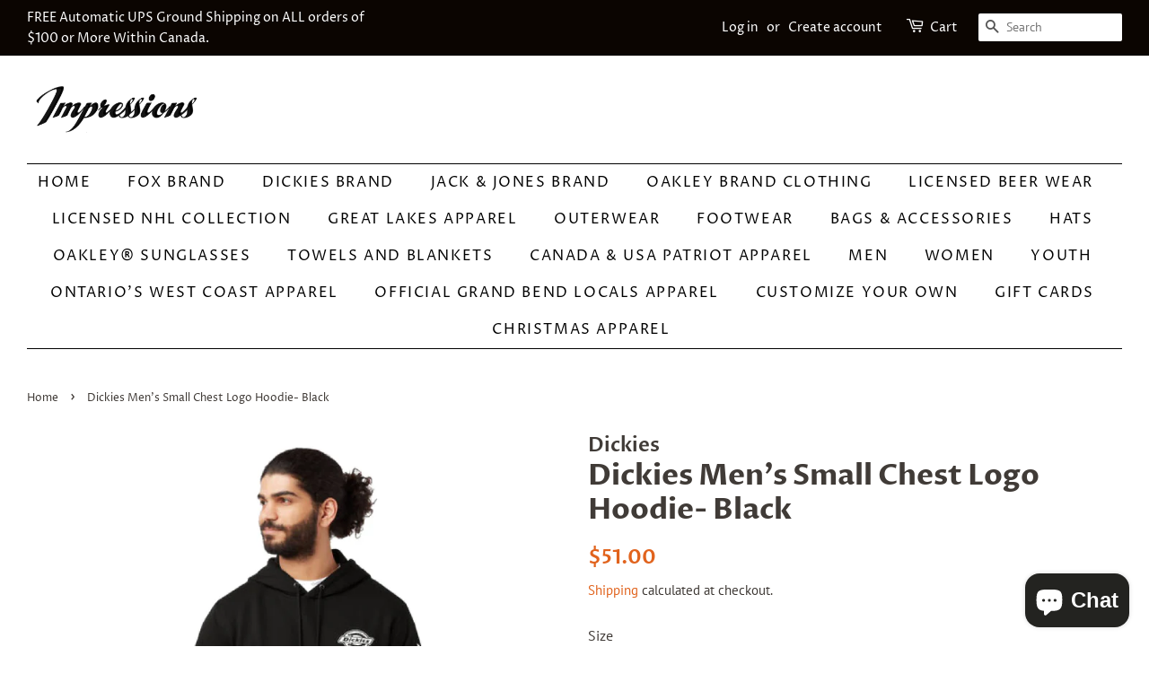

--- FILE ---
content_type: text/html; charset=utf-8
request_url: https://impressionscustomt-shirts.com/en-us/products/copy-of-dickies-mens-flex-logo-hoodie-black
body_size: 22112
content:
<!doctype html>
<html class="no-js" lang="en">
<head>
<meta name="google-site-verification" content="Qos7iUnblydbdOnKYw9C9wR7SHEANjcLqKquefNETCY" />
  <!-- Basic page needs ================================================== -->
  <meta charset="utf-8">
  <meta http-equiv="X-UA-Compatible" content="IE=edge,chrome=1">

  
  <link rel="shortcut icon" href="//impressionscustomt-shirts.com/cdn/shop/files/Impressions_Logo_32x32.gif?v=1613558800" type="image/png" />
  

  <!-- Title and description ================================================== -->
  <title>
  Dickies Men&#39;s Small Chest Logo Hoodie- Black &ndash; Impressions Custom Tees and Fashions
  </title>

  
  <meta name="description" content="Whether you&#39;re out running errands or on a job site during the cooler seasons, you&#39;ll want to keep this graphic fleece hoodie with you. Cotton jersey with a relaxed fit will keep you both warm and comfortable all day long.    Product Details: 100% cotton Relaxed fit  Sleeve screen print graphic Tag-less back neck label">
  

  <!-- Social meta ================================================== -->
  <!-- /snippets/social-meta-tags.liquid -->




<meta property="og:site_name" content="Impressions Custom Tees and Fashions">
<meta property="og:url" content="https://impressionscustomt-shirts.com/en-us/products/copy-of-dickies-mens-flex-logo-hoodie-black">
<meta property="og:title" content="Dickies Men&#39;s Small Chest Logo Hoodie- Black">
<meta property="og:type" content="product">
<meta property="og:description" content="Whether you&#39;re out running errands or on a job site during the cooler seasons, you&#39;ll want to keep this graphic fleece hoodie with you. Cotton jersey with a relaxed fit will keep you both warm and comfortable all day long.    Product Details: 100% cotton Relaxed fit  Sleeve screen print graphic Tag-less back neck label">

  <meta property="og:price:amount" content="51.00">
  <meta property="og:price:currency" content="USD">

<meta property="og:image" content="http://impressionscustomt-shirts.com/cdn/shop/products/DICKIESLOGOHOODIE-BLACKMAIN_1200x1200.jpg?v=1676226635"><meta property="og:image" content="http://impressionscustomt-shirts.com/cdn/shop/products/DICKIESLOGOHOODIE-BLACKSIDE_1200x1200.jpg?v=1676226635">
<meta property="og:image:secure_url" content="https://impressionscustomt-shirts.com/cdn/shop/products/DICKIESLOGOHOODIE-BLACKMAIN_1200x1200.jpg?v=1676226635"><meta property="og:image:secure_url" content="https://impressionscustomt-shirts.com/cdn/shop/products/DICKIESLOGOHOODIE-BLACKSIDE_1200x1200.jpg?v=1676226635">


<meta name="twitter:card" content="summary_large_image">
<meta name="twitter:title" content="Dickies Men&#39;s Small Chest Logo Hoodie- Black">
<meta name="twitter:description" content="Whether you&#39;re out running errands or on a job site during the cooler seasons, you&#39;ll want to keep this graphic fleece hoodie with you. Cotton jersey with a relaxed fit will keep you both warm and comfortable all day long.    Product Details: 100% cotton Relaxed fit  Sleeve screen print graphic Tag-less back neck label">


  <!-- Helpers ================================================== -->
  <link rel="canonical" href="https://impressionscustomt-shirts.com/en-us/products/copy-of-dickies-mens-flex-logo-hoodie-black">
  <meta name="viewport" content="width=device-width,initial-scale=1">
  <meta name="theme-color" content="#e1631d">

  <!-- CSS ================================================== -->
  <link href="//impressionscustomt-shirts.com/cdn/shop/t/2/assets/timber.scss.css?v=138132350954566743861759260610" rel="stylesheet" type="text/css" media="all" />
  <link href="//impressionscustomt-shirts.com/cdn/shop/t/2/assets/theme.scss.css?v=37672359454694248911759260609" rel="stylesheet" type="text/css" media="all" />

  <script>
    window.theme = window.theme || {};

    var theme = {
      strings: {
        addToCart: "Add to Cart",
        soldOut: "Sold Out",
        unavailable: "Make a selection",
        zoomClose: "Close (Esc)",
        zoomPrev: "Previous (Left arrow key)",
        zoomNext: "Next (Right arrow key)",
        addressError: "Error looking up that address",
        addressNoResults: "No results for that address",
        addressQueryLimit: "You have exceeded the Google API usage limit. Consider upgrading to a \u003ca href=\"https:\/\/developers.google.com\/maps\/premium\/usage-limits\"\u003ePremium Plan\u003c\/a\u003e.",
        authError: "There was a problem authenticating your Google Maps API Key."
      },
      settings: {
        // Adding some settings to allow the editor to update correctly when they are changed
        enableWideLayout: true,
        typeAccentTransform: true,
        typeAccentSpacing: true,
        baseFontSize: '16px',
        headerBaseFontSize: '32px',
        accentFontSize: '16px'
      },
      variables: {
        mediaQueryMedium: 'screen and (max-width: 768px)',
        bpSmall: false
      },
      moneyFormat: "${{amount}}"
    }

    document.documentElement.className = document.documentElement.className.replace('no-js', 'supports-js');
  </script>

  <!-- Header hook for plugins ================================================== -->
  <script>window.performance && window.performance.mark && window.performance.mark('shopify.content_for_header.start');</script><meta name="google-site-verification" content="9GR0NBl706Fs9EH8w8JIiGs7Vh7dopAgRNwMaaGXchk">
<meta id="shopify-digital-wallet" name="shopify-digital-wallet" content="/52000424118/digital_wallets/dialog">
<meta name="shopify-checkout-api-token" content="e39a8f1dd0796c6887b988851926fad9">
<link rel="alternate" hreflang="x-default" href="https://impressionscustomt-shirts.com/products/copy-of-dickies-mens-flex-logo-hoodie-black">
<link rel="alternate" hreflang="en-US" href="https://impressionscustomt-shirts.com/en-us/products/copy-of-dickies-mens-flex-logo-hoodie-black">
<link rel="alternate" type="application/json+oembed" href="https://impressionscustomt-shirts.com/en-us/products/copy-of-dickies-mens-flex-logo-hoodie-black.oembed">
<script async="async" src="/checkouts/internal/preloads.js?locale=en-US"></script>
<link rel="preconnect" href="https://shop.app" crossorigin="anonymous">
<script async="async" src="https://shop.app/checkouts/internal/preloads.js?locale=en-US&shop_id=52000424118" crossorigin="anonymous"></script>
<script id="apple-pay-shop-capabilities" type="application/json">{"shopId":52000424118,"countryCode":"CA","currencyCode":"USD","merchantCapabilities":["supports3DS"],"merchantId":"gid:\/\/shopify\/Shop\/52000424118","merchantName":"Impressions Custom Tees and Fashions","requiredBillingContactFields":["postalAddress","email","phone"],"requiredShippingContactFields":["postalAddress","email","phone"],"shippingType":"shipping","supportedNetworks":["visa","masterCard","amex","discover","interac","jcb"],"total":{"type":"pending","label":"Impressions Custom Tees and Fashions","amount":"1.00"},"shopifyPaymentsEnabled":true,"supportsSubscriptions":true}</script>
<script id="shopify-features" type="application/json">{"accessToken":"e39a8f1dd0796c6887b988851926fad9","betas":["rich-media-storefront-analytics"],"domain":"impressionscustomt-shirts.com","predictiveSearch":true,"shopId":52000424118,"locale":"en"}</script>
<script>var Shopify = Shopify || {};
Shopify.shop = "impressions-custom-tees.myshopify.com";
Shopify.locale = "en";
Shopify.currency = {"active":"USD","rate":"0.72732936"};
Shopify.country = "US";
Shopify.theme = {"name":"Minimal","id":116726759606,"schema_name":"Minimal","schema_version":"12.2.0","theme_store_id":380,"role":"main"};
Shopify.theme.handle = "null";
Shopify.theme.style = {"id":null,"handle":null};
Shopify.cdnHost = "impressionscustomt-shirts.com/cdn";
Shopify.routes = Shopify.routes || {};
Shopify.routes.root = "/en-us/";</script>
<script type="module">!function(o){(o.Shopify=o.Shopify||{}).modules=!0}(window);</script>
<script>!function(o){function n(){var o=[];function n(){o.push(Array.prototype.slice.apply(arguments))}return n.q=o,n}var t=o.Shopify=o.Shopify||{};t.loadFeatures=n(),t.autoloadFeatures=n()}(window);</script>
<script>
  window.ShopifyPay = window.ShopifyPay || {};
  window.ShopifyPay.apiHost = "shop.app\/pay";
  window.ShopifyPay.redirectState = null;
</script>
<script id="shop-js-analytics" type="application/json">{"pageType":"product"}</script>
<script defer="defer" async type="module" src="//impressionscustomt-shirts.com/cdn/shopifycloud/shop-js/modules/v2/client.init-shop-cart-sync_COMZFrEa.en.esm.js"></script>
<script defer="defer" async type="module" src="//impressionscustomt-shirts.com/cdn/shopifycloud/shop-js/modules/v2/chunk.common_CdXrxk3f.esm.js"></script>
<script type="module">
  await import("//impressionscustomt-shirts.com/cdn/shopifycloud/shop-js/modules/v2/client.init-shop-cart-sync_COMZFrEa.en.esm.js");
await import("//impressionscustomt-shirts.com/cdn/shopifycloud/shop-js/modules/v2/chunk.common_CdXrxk3f.esm.js");

  window.Shopify.SignInWithShop?.initShopCartSync?.({"fedCMEnabled":true,"windoidEnabled":true});

</script>
<script>
  window.Shopify = window.Shopify || {};
  if (!window.Shopify.featureAssets) window.Shopify.featureAssets = {};
  window.Shopify.featureAssets['shop-js'] = {"shop-cart-sync":["modules/v2/client.shop-cart-sync_CRSPkpKa.en.esm.js","modules/v2/chunk.common_CdXrxk3f.esm.js"],"init-fed-cm":["modules/v2/client.init-fed-cm_DO1JVZ96.en.esm.js","modules/v2/chunk.common_CdXrxk3f.esm.js"],"init-windoid":["modules/v2/client.init-windoid_hXardXh0.en.esm.js","modules/v2/chunk.common_CdXrxk3f.esm.js"],"init-shop-email-lookup-coordinator":["modules/v2/client.init-shop-email-lookup-coordinator_jpxQlUsx.en.esm.js","modules/v2/chunk.common_CdXrxk3f.esm.js"],"shop-toast-manager":["modules/v2/client.shop-toast-manager_C-K0q6-t.en.esm.js","modules/v2/chunk.common_CdXrxk3f.esm.js"],"shop-button":["modules/v2/client.shop-button_B6dBoDg5.en.esm.js","modules/v2/chunk.common_CdXrxk3f.esm.js"],"shop-login-button":["modules/v2/client.shop-login-button_BHRMsoBb.en.esm.js","modules/v2/chunk.common_CdXrxk3f.esm.js","modules/v2/chunk.modal_C89cmTvN.esm.js"],"shop-cash-offers":["modules/v2/client.shop-cash-offers_p6Pw3nax.en.esm.js","modules/v2/chunk.common_CdXrxk3f.esm.js","modules/v2/chunk.modal_C89cmTvN.esm.js"],"avatar":["modules/v2/client.avatar_BTnouDA3.en.esm.js"],"init-shop-cart-sync":["modules/v2/client.init-shop-cart-sync_COMZFrEa.en.esm.js","modules/v2/chunk.common_CdXrxk3f.esm.js"],"init-shop-for-new-customer-accounts":["modules/v2/client.init-shop-for-new-customer-accounts_BNQiNx4m.en.esm.js","modules/v2/client.shop-login-button_BHRMsoBb.en.esm.js","modules/v2/chunk.common_CdXrxk3f.esm.js","modules/v2/chunk.modal_C89cmTvN.esm.js"],"pay-button":["modules/v2/client.pay-button_CRuQ9trT.en.esm.js","modules/v2/chunk.common_CdXrxk3f.esm.js"],"init-customer-accounts-sign-up":["modules/v2/client.init-customer-accounts-sign-up_Q1yheB3t.en.esm.js","modules/v2/client.shop-login-button_BHRMsoBb.en.esm.js","modules/v2/chunk.common_CdXrxk3f.esm.js","modules/v2/chunk.modal_C89cmTvN.esm.js"],"checkout-modal":["modules/v2/client.checkout-modal_DtXVhFgQ.en.esm.js","modules/v2/chunk.common_CdXrxk3f.esm.js","modules/v2/chunk.modal_C89cmTvN.esm.js"],"init-customer-accounts":["modules/v2/client.init-customer-accounts_B5rMd0lj.en.esm.js","modules/v2/client.shop-login-button_BHRMsoBb.en.esm.js","modules/v2/chunk.common_CdXrxk3f.esm.js","modules/v2/chunk.modal_C89cmTvN.esm.js"],"lead-capture":["modules/v2/client.lead-capture_CmGCXBh3.en.esm.js","modules/v2/chunk.common_CdXrxk3f.esm.js","modules/v2/chunk.modal_C89cmTvN.esm.js"],"shop-follow-button":["modules/v2/client.shop-follow-button_CV5C02lv.en.esm.js","modules/v2/chunk.common_CdXrxk3f.esm.js","modules/v2/chunk.modal_C89cmTvN.esm.js"],"shop-login":["modules/v2/client.shop-login_Bz_Zm_XZ.en.esm.js","modules/v2/chunk.common_CdXrxk3f.esm.js","modules/v2/chunk.modal_C89cmTvN.esm.js"],"payment-terms":["modules/v2/client.payment-terms_D7XnU2ez.en.esm.js","modules/v2/chunk.common_CdXrxk3f.esm.js","modules/v2/chunk.modal_C89cmTvN.esm.js"]};
</script>
<script id="__st">var __st={"a":52000424118,"offset":-18000,"reqid":"828e5876-2931-4111-964b-3a7e96629019-1763160947","pageurl":"impressionscustomt-shirts.com\/en-us\/products\/copy-of-dickies-mens-flex-logo-hoodie-black","u":"2862cda402b1","p":"product","rtyp":"product","rid":7558243451062};</script>
<script>window.ShopifyPaypalV4VisibilityTracking = true;</script>
<script id="captcha-bootstrap">!function(){'use strict';const t='contact',e='account',n='new_comment',o=[[t,t],['blogs',n],['comments',n],[t,'customer']],c=[[e,'customer_login'],[e,'guest_login'],[e,'recover_customer_password'],[e,'create_customer']],r=t=>t.map((([t,e])=>`form[action*='/${t}']:not([data-nocaptcha='true']) input[name='form_type'][value='${e}']`)).join(','),a=t=>()=>t?[...document.querySelectorAll(t)].map((t=>t.form)):[];function s(){const t=[...o],e=r(t);return a(e)}const i='password',u='form_key',d=['recaptcha-v3-token','g-recaptcha-response','h-captcha-response',i],f=()=>{try{return window.sessionStorage}catch{return}},m='__shopify_v',_=t=>t.elements[u];function p(t,e,n=!1){try{const o=window.sessionStorage,c=JSON.parse(o.getItem(e)),{data:r}=function(t){const{data:e,action:n}=t;return t[m]||n?{data:e,action:n}:{data:t,action:n}}(c);for(const[e,n]of Object.entries(r))t.elements[e]&&(t.elements[e].value=n);n&&o.removeItem(e)}catch(o){console.error('form repopulation failed',{error:o})}}const l='form_type',E='cptcha';function T(t){t.dataset[E]=!0}const w=window,h=w.document,L='Shopify',v='ce_forms',y='captcha';let A=!1;((t,e)=>{const n=(g='f06e6c50-85a8-45c8-87d0-21a2b65856fe',I='https://cdn.shopify.com/shopifycloud/storefront-forms-hcaptcha/ce_storefront_forms_captcha_hcaptcha.v1.5.2.iife.js',D={infoText:'Protected by hCaptcha',privacyText:'Privacy',termsText:'Terms'},(t,e,n)=>{const o=w[L][v],c=o.bindForm;if(c)return c(t,g,e,D).then(n);var r;o.q.push([[t,g,e,D],n]),r=I,A||(h.body.append(Object.assign(h.createElement('script'),{id:'captcha-provider',async:!0,src:r})),A=!0)});var g,I,D;w[L]=w[L]||{},w[L][v]=w[L][v]||{},w[L][v].q=[],w[L][y]=w[L][y]||{},w[L][y].protect=function(t,e){n(t,void 0,e),T(t)},Object.freeze(w[L][y]),function(t,e,n,w,h,L){const[v,y,A,g]=function(t,e,n){const i=e?o:[],u=t?c:[],d=[...i,...u],f=r(d),m=r(i),_=r(d.filter((([t,e])=>n.includes(e))));return[a(f),a(m),a(_),s()]}(w,h,L),I=t=>{const e=t.target;return e instanceof HTMLFormElement?e:e&&e.form},D=t=>v().includes(t);t.addEventListener('submit',(t=>{const e=I(t);if(!e)return;const n=D(e)&&!e.dataset.hcaptchaBound&&!e.dataset.recaptchaBound,o=_(e),c=g().includes(e)&&(!o||!o.value);(n||c)&&t.preventDefault(),c&&!n&&(function(t){try{if(!f())return;!function(t){const e=f();if(!e)return;const n=_(t);if(!n)return;const o=n.value;o&&e.removeItem(o)}(t);const e=Array.from(Array(32),(()=>Math.random().toString(36)[2])).join('');!function(t,e){_(t)||t.append(Object.assign(document.createElement('input'),{type:'hidden',name:u})),t.elements[u].value=e}(t,e),function(t,e){const n=f();if(!n)return;const o=[...t.querySelectorAll(`input[type='${i}']`)].map((({name:t})=>t)),c=[...d,...o],r={};for(const[a,s]of new FormData(t).entries())c.includes(a)||(r[a]=s);n.setItem(e,JSON.stringify({[m]:1,action:t.action,data:r}))}(t,e)}catch(e){console.error('failed to persist form',e)}}(e),e.submit())}));const S=(t,e)=>{t&&!t.dataset[E]&&(n(t,e.some((e=>e===t))),T(t))};for(const o of['focusin','change'])t.addEventListener(o,(t=>{const e=I(t);D(e)&&S(e,y())}));const B=e.get('form_key'),M=e.get(l),P=B&&M;t.addEventListener('DOMContentLoaded',(()=>{const t=y();if(P)for(const e of t)e.elements[l].value===M&&p(e,B);[...new Set([...A(),...v().filter((t=>'true'===t.dataset.shopifyCaptcha))])].forEach((e=>S(e,t)))}))}(h,new URLSearchParams(w.location.search),n,t,e,['guest_login'])})(!0,!0)}();</script>
<script integrity="sha256-52AcMU7V7pcBOXWImdc/TAGTFKeNjmkeM1Pvks/DTgc=" data-source-attribution="shopify.loadfeatures" defer="defer" src="//impressionscustomt-shirts.com/cdn/shopifycloud/storefront/assets/storefront/load_feature-81c60534.js" crossorigin="anonymous"></script>
<script crossorigin="anonymous" defer="defer" src="//impressionscustomt-shirts.com/cdn/shopifycloud/storefront/assets/shopify_pay/storefront-65b4c6d7.js?v=20250812"></script>
<script data-source-attribution="shopify.dynamic_checkout.dynamic.init">var Shopify=Shopify||{};Shopify.PaymentButton=Shopify.PaymentButton||{isStorefrontPortableWallets:!0,init:function(){window.Shopify.PaymentButton.init=function(){};var t=document.createElement("script");t.src="https://impressionscustomt-shirts.com/cdn/shopifycloud/portable-wallets/latest/portable-wallets.en.js",t.type="module",document.head.appendChild(t)}};
</script>
<script data-source-attribution="shopify.dynamic_checkout.buyer_consent">
  function portableWalletsHideBuyerConsent(e){var t=document.getElementById("shopify-buyer-consent"),n=document.getElementById("shopify-subscription-policy-button");t&&n&&(t.classList.add("hidden"),t.setAttribute("aria-hidden","true"),n.removeEventListener("click",e))}function portableWalletsShowBuyerConsent(e){var t=document.getElementById("shopify-buyer-consent"),n=document.getElementById("shopify-subscription-policy-button");t&&n&&(t.classList.remove("hidden"),t.removeAttribute("aria-hidden"),n.addEventListener("click",e))}window.Shopify?.PaymentButton&&(window.Shopify.PaymentButton.hideBuyerConsent=portableWalletsHideBuyerConsent,window.Shopify.PaymentButton.showBuyerConsent=portableWalletsShowBuyerConsent);
</script>
<script data-source-attribution="shopify.dynamic_checkout.cart.bootstrap">document.addEventListener("DOMContentLoaded",(function(){function t(){return document.querySelector("shopify-accelerated-checkout-cart, shopify-accelerated-checkout")}if(t())Shopify.PaymentButton.init();else{new MutationObserver((function(e,n){t()&&(Shopify.PaymentButton.init(),n.disconnect())})).observe(document.body,{childList:!0,subtree:!0})}}));
</script>
<link id="shopify-accelerated-checkout-styles" rel="stylesheet" media="screen" href="https://impressionscustomt-shirts.com/cdn/shopifycloud/portable-wallets/latest/accelerated-checkout-backwards-compat.css" crossorigin="anonymous">
<style id="shopify-accelerated-checkout-cart">
        #shopify-buyer-consent {
  margin-top: 1em;
  display: inline-block;
  width: 100%;
}

#shopify-buyer-consent.hidden {
  display: none;
}

#shopify-subscription-policy-button {
  background: none;
  border: none;
  padding: 0;
  text-decoration: underline;
  font-size: inherit;
  cursor: pointer;
}

#shopify-subscription-policy-button::before {
  box-shadow: none;
}

      </style>

<script>window.performance && window.performance.mark && window.performance.mark('shopify.content_for_header.end');</script>

  <script src="//impressionscustomt-shirts.com/cdn/shop/t/2/assets/jquery-2.2.3.min.js?v=58211863146907186831607983439" type="text/javascript"></script>

  <script src="//impressionscustomt-shirts.com/cdn/shop/t/2/assets/lazysizes.min.js?v=155223123402716617051607983439" async="async"></script>

  
  

<!-- "snippets/hulkcode_common.liquid" was not rendered, the associated app was uninstalled --><script src='https://productoption.hulkapps.com/api/v2/frontend/hulkcode.js' defer='defer'></script><script src="https://cdn.shopify.com/extensions/7bc9bb47-adfa-4267-963e-cadee5096caf/inbox-1252/assets/inbox-chat-loader.js" type="text/javascript" defer="defer"></script>
<link href="https://monorail-edge.shopifysvc.com" rel="dns-prefetch">
<script>(function(){if ("sendBeacon" in navigator && "performance" in window) {try {var session_token_from_headers = performance.getEntriesByType('navigation')[0].serverTiming.find(x => x.name == '_s').description;} catch {var session_token_from_headers = undefined;}var session_cookie_matches = document.cookie.match(/_shopify_s=([^;]*)/);var session_token_from_cookie = session_cookie_matches && session_cookie_matches.length === 2 ? session_cookie_matches[1] : "";var session_token = session_token_from_headers || session_token_from_cookie || "";function handle_abandonment_event(e) {var entries = performance.getEntries().filter(function(entry) {return /monorail-edge.shopifysvc.com/.test(entry.name);});if (!window.abandonment_tracked && entries.length === 0) {window.abandonment_tracked = true;var currentMs = Date.now();var navigation_start = performance.timing.navigationStart;var payload = {shop_id: 52000424118,url: window.location.href,navigation_start,duration: currentMs - navigation_start,session_token,page_type: "product"};window.navigator.sendBeacon("https://monorail-edge.shopifysvc.com/v1/produce", JSON.stringify({schema_id: "online_store_buyer_site_abandonment/1.1",payload: payload,metadata: {event_created_at_ms: currentMs,event_sent_at_ms: currentMs}}));}}window.addEventListener('pagehide', handle_abandonment_event);}}());</script>
<script id="web-pixels-manager-setup">(function e(e,d,r,n,o){if(void 0===o&&(o={}),!Boolean(null===(a=null===(i=window.Shopify)||void 0===i?void 0:i.analytics)||void 0===a?void 0:a.replayQueue)){var i,a;window.Shopify=window.Shopify||{};var t=window.Shopify;t.analytics=t.analytics||{};var s=t.analytics;s.replayQueue=[],s.publish=function(e,d,r){return s.replayQueue.push([e,d,r]),!0};try{self.performance.mark("wpm:start")}catch(e){}var l=function(){var e={modern:/Edge?\/(1{2}[4-9]|1[2-9]\d|[2-9]\d{2}|\d{4,})\.\d+(\.\d+|)|Firefox\/(1{2}[4-9]|1[2-9]\d|[2-9]\d{2}|\d{4,})\.\d+(\.\d+|)|Chrom(ium|e)\/(9{2}|\d{3,})\.\d+(\.\d+|)|(Maci|X1{2}).+ Version\/(15\.\d+|(1[6-9]|[2-9]\d|\d{3,})\.\d+)([,.]\d+|)( \(\w+\)|)( Mobile\/\w+|) Safari\/|Chrome.+OPR\/(9{2}|\d{3,})\.\d+\.\d+|(CPU[ +]OS|iPhone[ +]OS|CPU[ +]iPhone|CPU IPhone OS|CPU iPad OS)[ +]+(15[._]\d+|(1[6-9]|[2-9]\d|\d{3,})[._]\d+)([._]\d+|)|Android:?[ /-](13[3-9]|1[4-9]\d|[2-9]\d{2}|\d{4,})(\.\d+|)(\.\d+|)|Android.+Firefox\/(13[5-9]|1[4-9]\d|[2-9]\d{2}|\d{4,})\.\d+(\.\d+|)|Android.+Chrom(ium|e)\/(13[3-9]|1[4-9]\d|[2-9]\d{2}|\d{4,})\.\d+(\.\d+|)|SamsungBrowser\/([2-9]\d|\d{3,})\.\d+/,legacy:/Edge?\/(1[6-9]|[2-9]\d|\d{3,})\.\d+(\.\d+|)|Firefox\/(5[4-9]|[6-9]\d|\d{3,})\.\d+(\.\d+|)|Chrom(ium|e)\/(5[1-9]|[6-9]\d|\d{3,})\.\d+(\.\d+|)([\d.]+$|.*Safari\/(?![\d.]+ Edge\/[\d.]+$))|(Maci|X1{2}).+ Version\/(10\.\d+|(1[1-9]|[2-9]\d|\d{3,})\.\d+)([,.]\d+|)( \(\w+\)|)( Mobile\/\w+|) Safari\/|Chrome.+OPR\/(3[89]|[4-9]\d|\d{3,})\.\d+\.\d+|(CPU[ +]OS|iPhone[ +]OS|CPU[ +]iPhone|CPU IPhone OS|CPU iPad OS)[ +]+(10[._]\d+|(1[1-9]|[2-9]\d|\d{3,})[._]\d+)([._]\d+|)|Android:?[ /-](13[3-9]|1[4-9]\d|[2-9]\d{2}|\d{4,})(\.\d+|)(\.\d+|)|Mobile Safari.+OPR\/([89]\d|\d{3,})\.\d+\.\d+|Android.+Firefox\/(13[5-9]|1[4-9]\d|[2-9]\d{2}|\d{4,})\.\d+(\.\d+|)|Android.+Chrom(ium|e)\/(13[3-9]|1[4-9]\d|[2-9]\d{2}|\d{4,})\.\d+(\.\d+|)|Android.+(UC? ?Browser|UCWEB|U3)[ /]?(15\.([5-9]|\d{2,})|(1[6-9]|[2-9]\d|\d{3,})\.\d+)\.\d+|SamsungBrowser\/(5\.\d+|([6-9]|\d{2,})\.\d+)|Android.+MQ{2}Browser\/(14(\.(9|\d{2,})|)|(1[5-9]|[2-9]\d|\d{3,})(\.\d+|))(\.\d+|)|K[Aa][Ii]OS\/(3\.\d+|([4-9]|\d{2,})\.\d+)(\.\d+|)/},d=e.modern,r=e.legacy,n=navigator.userAgent;return n.match(d)?"modern":n.match(r)?"legacy":"unknown"}(),u="modern"===l?"modern":"legacy",c=(null!=n?n:{modern:"",legacy:""})[u],f=function(e){return[e.baseUrl,"/wpm","/b",e.hashVersion,"modern"===e.buildTarget?"m":"l",".js"].join("")}({baseUrl:d,hashVersion:r,buildTarget:u}),m=function(e){var d=e.version,r=e.bundleTarget,n=e.surface,o=e.pageUrl,i=e.monorailEndpoint;return{emit:function(e){var a=e.status,t=e.errorMsg,s=(new Date).getTime(),l=JSON.stringify({metadata:{event_sent_at_ms:s},events:[{schema_id:"web_pixels_manager_load/3.1",payload:{version:d,bundle_target:r,page_url:o,status:a,surface:n,error_msg:t},metadata:{event_created_at_ms:s}}]});if(!i)return console&&console.warn&&console.warn("[Web Pixels Manager] No Monorail endpoint provided, skipping logging."),!1;try{return self.navigator.sendBeacon.bind(self.navigator)(i,l)}catch(e){}var u=new XMLHttpRequest;try{return u.open("POST",i,!0),u.setRequestHeader("Content-Type","text/plain"),u.send(l),!0}catch(e){return console&&console.warn&&console.warn("[Web Pixels Manager] Got an unhandled error while logging to Monorail."),!1}}}}({version:r,bundleTarget:l,surface:e.surface,pageUrl:self.location.href,monorailEndpoint:e.monorailEndpoint});try{o.browserTarget=l,function(e){var d=e.src,r=e.async,n=void 0===r||r,o=e.onload,i=e.onerror,a=e.sri,t=e.scriptDataAttributes,s=void 0===t?{}:t,l=document.createElement("script"),u=document.querySelector("head"),c=document.querySelector("body");if(l.async=n,l.src=d,a&&(l.integrity=a,l.crossOrigin="anonymous"),s)for(var f in s)if(Object.prototype.hasOwnProperty.call(s,f))try{l.dataset[f]=s[f]}catch(e){}if(o&&l.addEventListener("load",o),i&&l.addEventListener("error",i),u)u.appendChild(l);else{if(!c)throw new Error("Did not find a head or body element to append the script");c.appendChild(l)}}({src:f,async:!0,onload:function(){if(!function(){var e,d;return Boolean(null===(d=null===(e=window.Shopify)||void 0===e?void 0:e.analytics)||void 0===d?void 0:d.initialized)}()){var d=window.webPixelsManager.init(e)||void 0;if(d){var r=window.Shopify.analytics;r.replayQueue.forEach((function(e){var r=e[0],n=e[1],o=e[2];d.publishCustomEvent(r,n,o)})),r.replayQueue=[],r.publish=d.publishCustomEvent,r.visitor=d.visitor,r.initialized=!0}}},onerror:function(){return m.emit({status:"failed",errorMsg:"".concat(f," has failed to load")})},sri:function(e){var d=/^sha384-[A-Za-z0-9+/=]+$/;return"string"==typeof e&&d.test(e)}(c)?c:"",scriptDataAttributes:o}),m.emit({status:"loading"})}catch(e){m.emit({status:"failed",errorMsg:(null==e?void 0:e.message)||"Unknown error"})}}})({shopId: 52000424118,storefrontBaseUrl: "https://impressionscustomt-shirts.com",extensionsBaseUrl: "https://extensions.shopifycdn.com/cdn/shopifycloud/web-pixels-manager",monorailEndpoint: "https://monorail-edge.shopifysvc.com/unstable/produce_batch",surface: "storefront-renderer",enabledBetaFlags: ["2dca8a86"],webPixelsConfigList: [{"id":"573964470","configuration":"{\"config\":\"{\\\"pixel_id\\\":\\\"GT-P3H9SMN\\\",\\\"target_country\\\":\\\"CA\\\",\\\"gtag_events\\\":[{\\\"type\\\":\\\"purchase\\\",\\\"action_label\\\":\\\"MC-BGK4PGXSEB\\\"},{\\\"type\\\":\\\"page_view\\\",\\\"action_label\\\":\\\"MC-BGK4PGXSEB\\\"},{\\\"type\\\":\\\"view_item\\\",\\\"action_label\\\":\\\"MC-BGK4PGXSEB\\\"}],\\\"enable_monitoring_mode\\\":false}\"}","eventPayloadVersion":"v1","runtimeContext":"OPEN","scriptVersion":"b2a88bafab3e21179ed38636efcd8a93","type":"APP","apiClientId":1780363,"privacyPurposes":[],"dataSharingAdjustments":{"protectedCustomerApprovalScopes":["read_customer_address","read_customer_email","read_customer_name","read_customer_personal_data","read_customer_phone"]}},{"id":"135102646","configuration":"{\"pixel_id\":\"2563945317236028\",\"pixel_type\":\"facebook_pixel\",\"metaapp_system_user_token\":\"-\"}","eventPayloadVersion":"v1","runtimeContext":"OPEN","scriptVersion":"ca16bc87fe92b6042fbaa3acc2fbdaa6","type":"APP","apiClientId":2329312,"privacyPurposes":["ANALYTICS","MARKETING","SALE_OF_DATA"],"dataSharingAdjustments":{"protectedCustomerApprovalScopes":["read_customer_address","read_customer_email","read_customer_name","read_customer_personal_data","read_customer_phone"]}},{"id":"shopify-app-pixel","configuration":"{}","eventPayloadVersion":"v1","runtimeContext":"STRICT","scriptVersion":"0450","apiClientId":"shopify-pixel","type":"APP","privacyPurposes":["ANALYTICS","MARKETING"]},{"id":"shopify-custom-pixel","eventPayloadVersion":"v1","runtimeContext":"LAX","scriptVersion":"0450","apiClientId":"shopify-pixel","type":"CUSTOM","privacyPurposes":["ANALYTICS","MARKETING"]}],isMerchantRequest: false,initData: {"shop":{"name":"Impressions Custom Tees and Fashions","paymentSettings":{"currencyCode":"CAD"},"myshopifyDomain":"impressions-custom-tees.myshopify.com","countryCode":"CA","storefrontUrl":"https:\/\/impressionscustomt-shirts.com\/en-us"},"customer":null,"cart":null,"checkout":null,"productVariants":[{"price":{"amount":51.0,"currencyCode":"USD"},"product":{"title":"Dickies Men's Small Chest Logo Hoodie- Black","vendor":"Dickies","id":"7558243451062","untranslatedTitle":"Dickies Men's Small Chest Logo Hoodie- Black","url":"\/en-us\/products\/copy-of-dickies-mens-flex-logo-hoodie-black","type":"Hoodie"},"id":"42106540687542","image":{"src":"\/\/impressionscustomt-shirts.com\/cdn\/shop\/products\/DICKIESLOGOHOODIE-BLACKMAIN.jpg?v=1676226635"},"sku":null,"title":"Select A Size","untranslatedTitle":"Select A Size"},{"price":{"amount":51.0,"currencyCode":"USD"},"product":{"title":"Dickies Men's Small Chest Logo Hoodie- Black","vendor":"Dickies","id":"7558243451062","untranslatedTitle":"Dickies Men's Small Chest Logo Hoodie- Black","url":"\/en-us\/products\/copy-of-dickies-mens-flex-logo-hoodie-black","type":"Hoodie"},"id":"42106540753078","image":{"src":"\/\/impressionscustomt-shirts.com\/cdn\/shop\/products\/DICKIESLOGOHOODIE-BLACKMAIN.jpg?v=1676226635"},"sku":null,"title":"Medium","untranslatedTitle":"Medium"},{"price":{"amount":51.0,"currencyCode":"USD"},"product":{"title":"Dickies Men's Small Chest Logo Hoodie- Black","vendor":"Dickies","id":"7558243451062","untranslatedTitle":"Dickies Men's Small Chest Logo Hoodie- Black","url":"\/en-us\/products\/copy-of-dickies-mens-flex-logo-hoodie-black","type":"Hoodie"},"id":"42106540818614","image":{"src":"\/\/impressionscustomt-shirts.com\/cdn\/shop\/products\/DICKIESLOGOHOODIE-BLACKMAIN.jpg?v=1676226635"},"sku":null,"title":"X-Large","untranslatedTitle":"X-Large"},{"price":{"amount":51.0,"currencyCode":"USD"},"product":{"title":"Dickies Men's Small Chest Logo Hoodie- Black","vendor":"Dickies","id":"7558243451062","untranslatedTitle":"Dickies Men's Small Chest Logo Hoodie- Black","url":"\/en-us\/products\/copy-of-dickies-mens-flex-logo-hoodie-black","type":"Hoodie"},"id":"42106540851382","image":{"src":"\/\/impressionscustomt-shirts.com\/cdn\/shop\/products\/DICKIESLOGOHOODIE-BLACKMAIN.jpg?v=1676226635"},"sku":null,"title":"2X-Large","untranslatedTitle":"2X-Large"}],"purchasingCompany":null},},"https://impressionscustomt-shirts.com/cdn","ae1676cfwd2530674p4253c800m34e853cb",{"modern":"","legacy":""},{"shopId":"52000424118","storefrontBaseUrl":"https:\/\/impressionscustomt-shirts.com","extensionBaseUrl":"https:\/\/extensions.shopifycdn.com\/cdn\/shopifycloud\/web-pixels-manager","surface":"storefront-renderer","enabledBetaFlags":"[\"2dca8a86\"]","isMerchantRequest":"false","hashVersion":"ae1676cfwd2530674p4253c800m34e853cb","publish":"custom","events":"[[\"page_viewed\",{}],[\"product_viewed\",{\"productVariant\":{\"price\":{\"amount\":51.0,\"currencyCode\":\"USD\"},\"product\":{\"title\":\"Dickies Men's Small Chest Logo Hoodie- Black\",\"vendor\":\"Dickies\",\"id\":\"7558243451062\",\"untranslatedTitle\":\"Dickies Men's Small Chest Logo Hoodie- Black\",\"url\":\"\/en-us\/products\/copy-of-dickies-mens-flex-logo-hoodie-black\",\"type\":\"Hoodie\"},\"id\":\"42106540687542\",\"image\":{\"src\":\"\/\/impressionscustomt-shirts.com\/cdn\/shop\/products\/DICKIESLOGOHOODIE-BLACKMAIN.jpg?v=1676226635\"},\"sku\":null,\"title\":\"Select A Size\",\"untranslatedTitle\":\"Select A Size\"}}]]"});</script><script>
  window.ShopifyAnalytics = window.ShopifyAnalytics || {};
  window.ShopifyAnalytics.meta = window.ShopifyAnalytics.meta || {};
  window.ShopifyAnalytics.meta.currency = 'USD';
  var meta = {"product":{"id":7558243451062,"gid":"gid:\/\/shopify\/Product\/7558243451062","vendor":"Dickies","type":"Hoodie","variants":[{"id":42106540687542,"price":5100,"name":"Dickies Men's Small Chest Logo Hoodie- Black - Select A Size","public_title":"Select A Size","sku":null},{"id":42106540753078,"price":5100,"name":"Dickies Men's Small Chest Logo Hoodie- Black - Medium","public_title":"Medium","sku":null},{"id":42106540818614,"price":5100,"name":"Dickies Men's Small Chest Logo Hoodie- Black - X-Large","public_title":"X-Large","sku":null},{"id":42106540851382,"price":5100,"name":"Dickies Men's Small Chest Logo Hoodie- Black - 2X-Large","public_title":"2X-Large","sku":null}],"remote":false},"page":{"pageType":"product","resourceType":"product","resourceId":7558243451062}};
  for (var attr in meta) {
    window.ShopifyAnalytics.meta[attr] = meta[attr];
  }
</script>
<script class="analytics">
  (function () {
    var customDocumentWrite = function(content) {
      var jquery = null;

      if (window.jQuery) {
        jquery = window.jQuery;
      } else if (window.Checkout && window.Checkout.$) {
        jquery = window.Checkout.$;
      }

      if (jquery) {
        jquery('body').append(content);
      }
    };

    var hasLoggedConversion = function(token) {
      if (token) {
        return document.cookie.indexOf('loggedConversion=' + token) !== -1;
      }
      return false;
    }

    var setCookieIfConversion = function(token) {
      if (token) {
        var twoMonthsFromNow = new Date(Date.now());
        twoMonthsFromNow.setMonth(twoMonthsFromNow.getMonth() + 2);

        document.cookie = 'loggedConversion=' + token + '; expires=' + twoMonthsFromNow;
      }
    }

    var trekkie = window.ShopifyAnalytics.lib = window.trekkie = window.trekkie || [];
    if (trekkie.integrations) {
      return;
    }
    trekkie.methods = [
      'identify',
      'page',
      'ready',
      'track',
      'trackForm',
      'trackLink'
    ];
    trekkie.factory = function(method) {
      return function() {
        var args = Array.prototype.slice.call(arguments);
        args.unshift(method);
        trekkie.push(args);
        return trekkie;
      };
    };
    for (var i = 0; i < trekkie.methods.length; i++) {
      var key = trekkie.methods[i];
      trekkie[key] = trekkie.factory(key);
    }
    trekkie.load = function(config) {
      trekkie.config = config || {};
      trekkie.config.initialDocumentCookie = document.cookie;
      var first = document.getElementsByTagName('script')[0];
      var script = document.createElement('script');
      script.type = 'text/javascript';
      script.onerror = function(e) {
        var scriptFallback = document.createElement('script');
        scriptFallback.type = 'text/javascript';
        scriptFallback.onerror = function(error) {
                var Monorail = {
      produce: function produce(monorailDomain, schemaId, payload) {
        var currentMs = new Date().getTime();
        var event = {
          schema_id: schemaId,
          payload: payload,
          metadata: {
            event_created_at_ms: currentMs,
            event_sent_at_ms: currentMs
          }
        };
        return Monorail.sendRequest("https://" + monorailDomain + "/v1/produce", JSON.stringify(event));
      },
      sendRequest: function sendRequest(endpointUrl, payload) {
        // Try the sendBeacon API
        if (window && window.navigator && typeof window.navigator.sendBeacon === 'function' && typeof window.Blob === 'function' && !Monorail.isIos12()) {
          var blobData = new window.Blob([payload], {
            type: 'text/plain'
          });

          if (window.navigator.sendBeacon(endpointUrl, blobData)) {
            return true;
          } // sendBeacon was not successful

        } // XHR beacon

        var xhr = new XMLHttpRequest();

        try {
          xhr.open('POST', endpointUrl);
          xhr.setRequestHeader('Content-Type', 'text/plain');
          xhr.send(payload);
        } catch (e) {
          console.log(e);
        }

        return false;
      },
      isIos12: function isIos12() {
        return window.navigator.userAgent.lastIndexOf('iPhone; CPU iPhone OS 12_') !== -1 || window.navigator.userAgent.lastIndexOf('iPad; CPU OS 12_') !== -1;
      }
    };
    Monorail.produce('monorail-edge.shopifysvc.com',
      'trekkie_storefront_load_errors/1.1',
      {shop_id: 52000424118,
      theme_id: 116726759606,
      app_name: "storefront",
      context_url: window.location.href,
      source_url: "//impressionscustomt-shirts.com/cdn/s/trekkie.storefront.308893168db1679b4a9f8a086857af995740364f.min.js"});

        };
        scriptFallback.async = true;
        scriptFallback.src = '//impressionscustomt-shirts.com/cdn/s/trekkie.storefront.308893168db1679b4a9f8a086857af995740364f.min.js';
        first.parentNode.insertBefore(scriptFallback, first);
      };
      script.async = true;
      script.src = '//impressionscustomt-shirts.com/cdn/s/trekkie.storefront.308893168db1679b4a9f8a086857af995740364f.min.js';
      first.parentNode.insertBefore(script, first);
    };
    trekkie.load(
      {"Trekkie":{"appName":"storefront","development":false,"defaultAttributes":{"shopId":52000424118,"isMerchantRequest":null,"themeId":116726759606,"themeCityHash":"12194134837268430694","contentLanguage":"en","currency":"USD","eventMetadataId":"410219a8-a364-499f-9f59-289e4fe85bfb"},"isServerSideCookieWritingEnabled":true,"monorailRegion":"shop_domain","enabledBetaFlags":["f0df213a"]},"Session Attribution":{},"S2S":{"facebookCapiEnabled":true,"source":"trekkie-storefront-renderer","apiClientId":580111}}
    );

    var loaded = false;
    trekkie.ready(function() {
      if (loaded) return;
      loaded = true;

      window.ShopifyAnalytics.lib = window.trekkie;

      var originalDocumentWrite = document.write;
      document.write = customDocumentWrite;
      try { window.ShopifyAnalytics.merchantGoogleAnalytics.call(this); } catch(error) {};
      document.write = originalDocumentWrite;

      window.ShopifyAnalytics.lib.page(null,{"pageType":"product","resourceType":"product","resourceId":7558243451062,"shopifyEmitted":true});

      var match = window.location.pathname.match(/checkouts\/(.+)\/(thank_you|post_purchase)/)
      var token = match? match[1]: undefined;
      if (!hasLoggedConversion(token)) {
        setCookieIfConversion(token);
        window.ShopifyAnalytics.lib.track("Viewed Product",{"currency":"USD","variantId":42106540687542,"productId":7558243451062,"productGid":"gid:\/\/shopify\/Product\/7558243451062","name":"Dickies Men's Small Chest Logo Hoodie- Black - Select A Size","price":"51.00","sku":null,"brand":"Dickies","variant":"Select A Size","category":"Hoodie","nonInteraction":true,"remote":false},undefined,undefined,{"shopifyEmitted":true});
      window.ShopifyAnalytics.lib.track("monorail:\/\/trekkie_storefront_viewed_product\/1.1",{"currency":"USD","variantId":42106540687542,"productId":7558243451062,"productGid":"gid:\/\/shopify\/Product\/7558243451062","name":"Dickies Men's Small Chest Logo Hoodie- Black - Select A Size","price":"51.00","sku":null,"brand":"Dickies","variant":"Select A Size","category":"Hoodie","nonInteraction":true,"remote":false,"referer":"https:\/\/impressionscustomt-shirts.com\/en-us\/products\/copy-of-dickies-mens-flex-logo-hoodie-black"});
      }
    });


        var eventsListenerScript = document.createElement('script');
        eventsListenerScript.async = true;
        eventsListenerScript.src = "//impressionscustomt-shirts.com/cdn/shopifycloud/storefront/assets/shop_events_listener-3da45d37.js";
        document.getElementsByTagName('head')[0].appendChild(eventsListenerScript);

})();</script>
<script
  defer
  src="https://impressionscustomt-shirts.com/cdn/shopifycloud/perf-kit/shopify-perf-kit-2.1.2.min.js"
  data-application="storefront-renderer"
  data-shop-id="52000424118"
  data-render-region="gcp-us-central1"
  data-page-type="product"
  data-theme-instance-id="116726759606"
  data-theme-name="Minimal"
  data-theme-version="12.2.0"
  data-monorail-region="shop_domain"
  data-resource-timing-sampling-rate="10"
  data-shs="true"
  data-shs-beacon="true"
  data-shs-export-with-fetch="true"
  data-shs-logs-sample-rate="1"
></script>
</head>

<body id="dickies-men-39-s-small-chest-logo-hoodie-black" class="template-product">

  <div id="shopify-section-header" class="shopify-section"><style>
  .logo__image-wrapper {
    max-width: 200px;
  }
  /*================= If logo is above navigation ================== */
  
    .site-nav {
      
        border-top: 1px solid #000000;
        border-bottom: 1px solid #000000;
      
      margin-top: 30px;
    }

    
  

  /*============ If logo is on the same line as navigation ============ */
  


  
</style>

<div data-section-id="header" data-section-type="header-section">
  <div class="header-bar">
    <div class="wrapper medium-down--hide">
      <div class="post-large--display-table">

        
          <div class="header-bar__left post-large--display-table-cell">

            

            

            
              <div class="header-bar__module header-bar__message">
                
                  FREE Automatic UPS Ground Shipping on ALL orders of $100 or More Within Canada.
                
              </div>
            

          </div>
        

        <div class="header-bar__right post-large--display-table-cell">

          
            <ul class="header-bar__module header-bar__module--list">
              
                <li>
                  <a href="/en-us/account/login" id="customer_login_link">Log in</a>
                </li>
                <li>or</li>
                <li>
                  <a href="/en-us/account/register" id="customer_register_link">Create account</a>
                </li>
              
            </ul>
          

          <div class="header-bar__module">
            <span class="header-bar__sep" aria-hidden="true"></span>
            <a href="/en-us/cart" class="cart-page-link">
              <span class="icon icon-cart header-bar__cart-icon" aria-hidden="true"></span>
            </a>
          </div>

          <div class="header-bar__module">
            <a href="/en-us/cart" class="cart-page-link">
              Cart
              <span class="cart-count header-bar__cart-count hidden-count"><span class="pplr_cart_count">
 0
</span></span>
            </a>
          </div>

          
            
              <div class="header-bar__module header-bar__search">
                


  <form action="/en-us/search" method="get" class="header-bar__search-form clearfix" role="search">
    
    <button type="submit" class="btn btn--search icon-fallback-text header-bar__search-submit">
      <span class="icon icon-search" aria-hidden="true"></span>
      <span class="fallback-text">Search</span>
    </button>
    <input type="search" name="q" value="" aria-label="Search" class="header-bar__search-input" placeholder="Search">
  </form>


              </div>
            
          

        </div>
      </div>
    </div>

    <div class="wrapper post-large--hide announcement-bar--mobile">
      
        
          <span>FREE Automatic UPS Ground Shipping on ALL orders of $100 or More Within Canada.</span>
        
      
    </div>

    <div class="wrapper post-large--hide">
      
        <button type="button" class="mobile-nav-trigger" id="MobileNavTrigger" aria-controls="MobileNav" aria-expanded="false">
          <span class="icon icon-hamburger" aria-hidden="true"></span>
          Menu
        </button>
      
      <a href="/en-us/cart" class="cart-page-link mobile-cart-page-link">
        <span class="icon icon-cart header-bar__cart-icon" aria-hidden="true"></span>
        Cart <span class="cart-count hidden-count"><span class="pplr_cart_count">
 0
</span></span>
      </a>
    </div>
    <nav role="navigation">
  <ul id="MobileNav" class="mobile-nav post-large--hide">
    
      
        <li class="mobile-nav__link">
          <a
            href="/en-us"
            class="mobile-nav"
            >
            Home
          </a>
        </li>
      
    
      
        <li class="mobile-nav__link">
          <a
            href="/en-us/collections/fox-brand"
            class="mobile-nav"
            >
            FOX Brand
          </a>
        </li>
      
    
      
        <li class="mobile-nav__link">
          <a
            href="/en-us/collections/dickies-brand"
            class="mobile-nav"
            >
            Dickies Brand
          </a>
        </li>
      
    
      
        <li class="mobile-nav__link">
          <a
            href="/en-us/collections/jack-and-jones-brand"
            class="mobile-nav"
            >
            Jack &amp; Jones Brand
          </a>
        </li>
      
    
      
        <li class="mobile-nav__link">
          <a
            href="/en-us/collections/oakley-brand-clothing"
            class="mobile-nav"
            >
            Oakley Brand Clothing
          </a>
        </li>
      
    
      
        <li class="mobile-nav__link">
          <a
            href="/en-us/collections/licensed-beer-gear"
            class="mobile-nav"
            >
            Licensed Beer Wear
          </a>
        </li>
      
    
      
        <li class="mobile-nav__link">
          <a
            href="/en-us/collections/licensed-nhl-collection"
            class="mobile-nav"
            >
            Licensed NHL Collection
          </a>
        </li>
      
    
      
        <li class="mobile-nav__link">
          <a
            href="/en-us/collections/big-tall"
            class="mobile-nav"
            >
            Great Lakes Apparel
          </a>
        </li>
      
    
      
        <li class="mobile-nav__link">
          <a
            href="/en-us/collections/outerwear"
            class="mobile-nav"
            >
            Outerwear
          </a>
        </li>
      
    
      
        <li class="mobile-nav__link">
          <a
            href="/en-us/collections/footwear"
            class="mobile-nav"
            >
            Footwear
          </a>
        </li>
      
    
      
        <li class="mobile-nav__link">
          <a
            href="/en-us/collections/bags-backpacks"
            class="mobile-nav"
            >
            Bags &amp; Accessories
          </a>
        </li>
      
    
      
        <li class="mobile-nav__link">
          <a
            href="/en-us/collections/hat"
            class="mobile-nav"
            >
            Hats 
          </a>
        </li>
      
    
      
        <li class="mobile-nav__link">
          <a
            href="/en-us/collections/oakley-sunglasses"
            class="mobile-nav"
            >
            Oakley® Sunglasses
          </a>
        </li>
      
    
      
        <li class="mobile-nav__link">
          <a
            href="/en-us/collections/towels-and-blankets"
            class="mobile-nav"
            >
            Towels and Blankets
          </a>
        </li>
      
    
      
        <li class="mobile-nav__link">
          <a
            href="/en-us/collections/freedom-apparel"
            class="mobile-nav"
            >
            Canada &amp; USA Patriot Apparel
          </a>
        </li>
      
    
      
        <li class="mobile-nav__link">
          <a
            href="/en-us/collections/men"
            class="mobile-nav"
            >
            Men
          </a>
        </li>
      
    
      
        <li class="mobile-nav__link">
          <a
            href="/en-us/collections/women"
            class="mobile-nav"
            >
            Women
          </a>
        </li>
      
    
      
        <li class="mobile-nav__link">
          <a
            href="/en-us/collections/children"
            class="mobile-nav"
            >
            Youth
          </a>
        </li>
      
    
      
        <li class="mobile-nav__link">
          <a
            href="/en-us/collections/grand-bend-local-apparel"
            class="mobile-nav"
            >
            Ontario&#39;s West Coast Apparel
          </a>
        </li>
      
    
      
        <li class="mobile-nav__link">
          <a
            href="/en-us/collections/grand-bend-locals"
            class="mobile-nav"
            >
            Official Grand Bend Locals Apparel
          </a>
        </li>
      
    
      
        <li class="mobile-nav__link">
          <a
            href="/en-us/collections/custom-apparel"
            class="mobile-nav"
            >
            Customize Your Own
          </a>
        </li>
      
    
      
        <li class="mobile-nav__link">
          <a
            href="/en-us/collections/gift-cards"
            class="mobile-nav"
            >
            Gift Cards
          </a>
        </li>
      
    
      
        <li class="mobile-nav__link">
          <a
            href="/en-us/collections/christmas-sweaters"
            class="mobile-nav"
            >
            Christmas Apparel
          </a>
        </li>
      
    

    
      
        <li class="mobile-nav__link">
          <a href="/en-us/account/login" id="customer_login_link">Log in</a>
        </li>
        <li class="mobile-nav__link">
          <a href="/en-us/account/register" id="customer_register_link">Create account</a>
        </li>
      
    

    <li class="mobile-nav__link">
      
        <div class="header-bar__module header-bar__search">
          


  <form action="/en-us/search" method="get" class="header-bar__search-form clearfix" role="search">
    
    <button type="submit" class="btn btn--search icon-fallback-text header-bar__search-submit">
      <span class="icon icon-search" aria-hidden="true"></span>
      <span class="fallback-text">Search</span>
    </button>
    <input type="search" name="q" value="" aria-label="Search" class="header-bar__search-input" placeholder="Search">
  </form>


        </div>
      
    </li>
  </ul>
</nav>

  </div>

  <header class="site-header" role="banner">
    <div class="wrapper">

      
        <div class="grid--full">
          <div class="grid__item">
            
              <div class="h1 site-header__logo" itemscope itemtype="http://schema.org/Organization">
            
              
                <noscript>
                  
                  <div class="logo__image-wrapper">
                    <img src="//impressionscustomt-shirts.com/cdn/shop/files/output-onlinepngtools_2_200x.png?v=1637529303" alt="Impressions Custom Tees and Fashions" />
                  </div>
                </noscript>
                <div class="logo__image-wrapper supports-js">
                  <a href="/en-us" itemprop="url" style="padding-top:29.86666666666667%;">
                    
                    <img class="logo__image lazyload"
                         src="//impressionscustomt-shirts.com/cdn/shop/files/output-onlinepngtools_2_300x300.png?v=1637529303"
                         data-src="//impressionscustomt-shirts.com/cdn/shop/files/output-onlinepngtools_2_{width}x.png?v=1637529303"
                         data-widths="[120, 180, 360, 540, 720, 900, 1080, 1296, 1512, 1728, 1944, 2048]"
                         data-aspectratio="3.3482142857142856"
                         data-sizes="auto"
                         alt="Impressions Custom Tees and Fashions"
                         itemprop="logo">
                  </a>
                </div>
              
            
              </div>
            
          </div>
        </div>
        <div class="grid--full medium-down--hide">
          <div class="grid__item">
            
<nav>
  <ul class="site-nav" id="AccessibleNav">
    
      
        <li>
          <a
            href="/en-us"
            class="site-nav__link"
            data-meganav-type="child"
            >
              Home
          </a>
        </li>
      
    
      
        <li>
          <a
            href="/en-us/collections/fox-brand"
            class="site-nav__link"
            data-meganav-type="child"
            >
              FOX Brand
          </a>
        </li>
      
    
      
        <li>
          <a
            href="/en-us/collections/dickies-brand"
            class="site-nav__link"
            data-meganav-type="child"
            >
              Dickies Brand
          </a>
        </li>
      
    
      
        <li>
          <a
            href="/en-us/collections/jack-and-jones-brand"
            class="site-nav__link"
            data-meganav-type="child"
            >
              Jack &amp; Jones Brand
          </a>
        </li>
      
    
      
        <li>
          <a
            href="/en-us/collections/oakley-brand-clothing"
            class="site-nav__link"
            data-meganav-type="child"
            >
              Oakley Brand Clothing
          </a>
        </li>
      
    
      
        <li>
          <a
            href="/en-us/collections/licensed-beer-gear"
            class="site-nav__link"
            data-meganav-type="child"
            >
              Licensed Beer Wear
          </a>
        </li>
      
    
      
        <li>
          <a
            href="/en-us/collections/licensed-nhl-collection"
            class="site-nav__link"
            data-meganav-type="child"
            >
              Licensed NHL Collection
          </a>
        </li>
      
    
      
        <li>
          <a
            href="/en-us/collections/big-tall"
            class="site-nav__link"
            data-meganav-type="child"
            >
              Great Lakes Apparel
          </a>
        </li>
      
    
      
        <li>
          <a
            href="/en-us/collections/outerwear"
            class="site-nav__link"
            data-meganav-type="child"
            >
              Outerwear
          </a>
        </li>
      
    
      
        <li>
          <a
            href="/en-us/collections/footwear"
            class="site-nav__link"
            data-meganav-type="child"
            >
              Footwear
          </a>
        </li>
      
    
      
        <li>
          <a
            href="/en-us/collections/bags-backpacks"
            class="site-nav__link"
            data-meganav-type="child"
            >
              Bags &amp; Accessories
          </a>
        </li>
      
    
      
        <li>
          <a
            href="/en-us/collections/hat"
            class="site-nav__link"
            data-meganav-type="child"
            >
              Hats 
          </a>
        </li>
      
    
      
        <li>
          <a
            href="/en-us/collections/oakley-sunglasses"
            class="site-nav__link"
            data-meganav-type="child"
            >
              Oakley® Sunglasses
          </a>
        </li>
      
    
      
        <li>
          <a
            href="/en-us/collections/towels-and-blankets"
            class="site-nav__link"
            data-meganav-type="child"
            >
              Towels and Blankets
          </a>
        </li>
      
    
      
        <li>
          <a
            href="/en-us/collections/freedom-apparel"
            class="site-nav__link"
            data-meganav-type="child"
            >
              Canada &amp; USA Patriot Apparel
          </a>
        </li>
      
    
      
        <li>
          <a
            href="/en-us/collections/men"
            class="site-nav__link"
            data-meganav-type="child"
            >
              Men
          </a>
        </li>
      
    
      
        <li>
          <a
            href="/en-us/collections/women"
            class="site-nav__link"
            data-meganav-type="child"
            >
              Women
          </a>
        </li>
      
    
      
        <li>
          <a
            href="/en-us/collections/children"
            class="site-nav__link"
            data-meganav-type="child"
            >
              Youth
          </a>
        </li>
      
    
      
        <li>
          <a
            href="/en-us/collections/grand-bend-local-apparel"
            class="site-nav__link"
            data-meganav-type="child"
            >
              Ontario&#39;s West Coast Apparel
          </a>
        </li>
      
    
      
        <li>
          <a
            href="/en-us/collections/grand-bend-locals"
            class="site-nav__link"
            data-meganav-type="child"
            >
              Official Grand Bend Locals Apparel
          </a>
        </li>
      
    
      
        <li>
          <a
            href="/en-us/collections/custom-apparel"
            class="site-nav__link"
            data-meganav-type="child"
            >
              Customize Your Own
          </a>
        </li>
      
    
      
        <li>
          <a
            href="/en-us/collections/gift-cards"
            class="site-nav__link"
            data-meganav-type="child"
            >
              Gift Cards
          </a>
        </li>
      
    
      
        <li>
          <a
            href="/en-us/collections/christmas-sweaters"
            class="site-nav__link"
            data-meganav-type="child"
            >
              Christmas Apparel
          </a>
        </li>
      
    
  </ul>
</nav>

          </div>
        </div>
      

    </div>
  </header>
</div>



</div>

  <main class="wrapper main-content" role="main">
    <div class="grid">
        <div class="grid__item">
          

<div id="shopify-section-product-template" class="shopify-section"><div itemscope itemtype="http://schema.org/Product" id="ProductSection" data-section-id="product-template" data-section-type="product-template" data-image-zoom-type="zoom-in" data-show-extra-tab="false" data-extra-tab-content="" data-enable-history-state="true">

  

  

  <meta itemprop="url" content="https://impressionscustomt-shirts.com/en-us/products/copy-of-dickies-mens-flex-logo-hoodie-black">
  <meta itemprop="image" content="//impressionscustomt-shirts.com/cdn/shop/products/DICKIESLOGOHOODIE-BLACKMAIN_grande.jpg?v=1676226635">

  <div class="section-header section-header--breadcrumb">
    

<nav class="breadcrumb" role="navigation" aria-label="breadcrumbs">
  <a href="/en-us" title="Back to the frontpage">Home</a>

  

    
    <span aria-hidden="true" class="breadcrumb__sep">&rsaquo;</span>
    <span>Dickies Men's Small Chest Logo Hoodie- Black</span>

  
</nav>


  </div>

  <div class="product-single">
    <div class="grid product-single__hero">
      <div class="grid__item post-large--one-half">

        

          <div class="product-single__photos">
            

            
              
              
<style>
  

  #ProductImage-33327575466166 {
    max-width: 700px;
    max-height: 700.0px;
  }
  #ProductImageWrapper-33327575466166 {
    max-width: 700px;
  }
</style>


              <div id="ProductImageWrapper-33327575466166" class="product-single__image-wrapper supports-js" data-image-id="33327575466166">
                <div style="padding-top:100.0%;">
                  <img id="ProductImage-33327575466166"
                       class="product-single__image lazyload"
                       src="//impressionscustomt-shirts.com/cdn/shop/products/DICKIESLOGOHOODIE-BLACKMAIN_300x300.jpg?v=1676226635"
                       data-src="//impressionscustomt-shirts.com/cdn/shop/products/DICKIESLOGOHOODIE-BLACKMAIN_{width}x.jpg?v=1676226635"
                       data-widths="[180, 370, 540, 740, 900, 1080, 1296, 1512, 1728, 2048]"
                       data-aspectratio="1.0"
                       data-sizes="auto"
                        data-zoom="//impressionscustomt-shirts.com/cdn/shop/products/DICKIESLOGOHOODIE-BLACKMAIN_1024x1024@2x.jpg?v=1676226635"
                       alt="Dickies Men&#39;s Small Chest Logo Hoodie- Black">
                </div>
              </div>
            
              
              
<style>
  

  #ProductImage-33327575597238 {
    max-width: 700px;
    max-height: 700.0px;
  }
  #ProductImageWrapper-33327575597238 {
    max-width: 700px;
  }
</style>


              <div id="ProductImageWrapper-33327575597238" class="product-single__image-wrapper supports-js hide" data-image-id="33327575597238">
                <div style="padding-top:100.0%;">
                  <img id="ProductImage-33327575597238"
                       class="product-single__image lazyload lazypreload"
                       
                       data-src="//impressionscustomt-shirts.com/cdn/shop/products/DICKIESLOGOHOODIE-BLACKSIDE_{width}x.jpg?v=1676226635"
                       data-widths="[180, 370, 540, 740, 900, 1080, 1296, 1512, 1728, 2048]"
                       data-aspectratio="1.0"
                       data-sizes="auto"
                        data-zoom="//impressionscustomt-shirts.com/cdn/shop/products/DICKIESLOGOHOODIE-BLACKSIDE_1024x1024@2x.jpg?v=1676226635"
                       alt="Dickies Men&#39;s Small Chest Logo Hoodie- Black">
                </div>
              </div>
            

            <noscript>
              <img src="//impressionscustomt-shirts.com/cdn/shop/products/DICKIESLOGOHOODIE-BLACKMAIN_1024x1024@2x.jpg?v=1676226635" alt="Dickies Men&#39;s Small Chest Logo Hoodie- Black">
            </noscript>
          </div>

          

            <ul class="product-single__thumbnails grid-uniform" id="ProductThumbs">
              
                <li class="grid__item wide--one-quarter large--one-third medium-down--one-third">
                  <a data-image-id="33327575466166" href="//impressionscustomt-shirts.com/cdn/shop/products/DICKIESLOGOHOODIE-BLACKMAIN_1024x1024.jpg?v=1676226635" class="product-single__thumbnail">
                    <img src="//impressionscustomt-shirts.com/cdn/shop/products/DICKIESLOGOHOODIE-BLACKMAIN_grande.jpg?v=1676226635" alt="Dickies Men&#39;s Small Chest Logo Hoodie- Black">
                  </a>
                </li>
              
                <li class="grid__item wide--one-quarter large--one-third medium-down--one-third">
                  <a data-image-id="33327575597238" href="//impressionscustomt-shirts.com/cdn/shop/products/DICKIESLOGOHOODIE-BLACKSIDE_1024x1024.jpg?v=1676226635" class="product-single__thumbnail">
                    <img src="//impressionscustomt-shirts.com/cdn/shop/products/DICKIESLOGOHOODIE-BLACKSIDE_grande.jpg?v=1676226635" alt="Dickies Men&#39;s Small Chest Logo Hoodie- Black">
                  </a>
                </li>
              
            </ul>

          

        

        

      </div>
      <div class="grid__item post-large--one-half">
        
          <span class="h3" itemprop="brand">Dickies</span>
        
        <h1 class="product-single__title" itemprop="name">Dickies Men's Small Chest Logo Hoodie- Black</h1>

        <div itemprop="offers" itemscope itemtype="http://schema.org/Offer">
          

          <meta itemprop="priceCurrency" content="USD">
          <link itemprop="availability" href="http://schema.org/InStock">

          <div class="product-single__prices product-single__prices--policy-enabled">
            <span id="PriceA11y" class="visually-hidden">Regular price</span>
            <span id="ProductPrice" class="product-single__price" itemprop="price" content="51.0">
              $51.00
            </span>

            
              <span id="ComparePriceA11y" class="visually-hidden" aria-hidden="true">Sale price</span>
              <s id="ComparePrice" class="product-single__sale-price hide">
                $0.00
              </s>
            

            <span class="product-unit-price hide" data-unit-price-container><span class="visually-hidden">Unit price</span>
  <span data-unit-price></span><span aria-hidden="true">/</span><span class="visually-hidden">per</span><span data-unit-price-base-unit></span></span>


          </div><div class="product-single__policies rte"><a href="/en-us/policies/shipping-policy">Shipping</a> calculated at checkout.
</div><form method="post" action="/en-us/cart/add" id="product_form_7558243451062" accept-charset="UTF-8" class="product-form--wide" enctype="multipart/form-data"><input type="hidden" name="form_type" value="product" /><input type="hidden" name="utf8" value="✓" />
            <select name="id" id="ProductSelect-product-template" class="product-single__variants">
              
                

                  <option  selected="selected"  data-sku="" value="42106540687542">Select A Size - $51.00 USD</option>

                
              
                

                  <option  data-sku="" value="42106540753078">Medium - $51.00 USD</option>

                
              
                

                  <option  data-sku="" value="42106540818614">X-Large - $51.00 USD</option>

                
              
                

                  <option  data-sku="" value="42106540851382">2X-Large - $51.00 USD</option>

                
              
            </select>

            <div class="product-single__quantity">
              <label for="Quantity">Quantity</label>
              <input type="number" id="Quantity" name="quantity" value="1" min="1" class="quantity-selector">
            </div>

            <button type="submit" name="add" id="AddToCart" class="btn btn--wide">
              <span id="AddToCartText">Add to Cart</span>
            </button>
            
          <input type="hidden" name="product-id" value="7558243451062" /><input type="hidden" name="section-id" value="product-template" /></form>

          
            <div class="product-description rte" itemprop="description">
              <meta charset="UTF-8">
<p data-mce-fragment="1">Whether you're out running errands or on a job site during the cooler seasons, you'll want to keep this graphic fleece hoodie with you. Cotton jersey with a relaxed fit will keep you both warm and comfortable all day long.  <br></p>
<p data-mce-fragment="1"><strong data-mce-fragment="1" style="font-size: 1.4em;"> Product Details:</strong></p>
<ul data-mce-fragment="1">
<li data-mce-fragment="1"><strong>100% cotton</strong></li>
<li data-mce-fragment="1"><b>Relaxed fit </b></li>
<li data-mce-fragment="1"><b>Sleeve screen print graphic</b></li>
<li data-mce-fragment="1"><b>Tag-less back neck label</b></li>
<li data-mce-fragment="1"><b>Front pouch pocket</b></li>
</ul>
            </div>
          

          
            <hr class="hr--clear hr--small">
            <h2 class="h4">Share this Product</h2>
            



<div class="social-sharing normal" data-permalink="https://impressionscustomt-shirts.com/en-us/products/copy-of-dickies-mens-flex-logo-hoodie-black">

  
    <a target="_blank" href="//www.facebook.com/sharer.php?u=https://impressionscustomt-shirts.com/en-us/products/copy-of-dickies-mens-flex-logo-hoodie-black" class="share-facebook" title="Share on Facebook">
      <span class="icon icon-facebook" aria-hidden="true"></span>
      <span class="share-title" aria-hidden="true">Share</span>
      <span class="visually-hidden">Share on Facebook</span>
    </a>
  

  
    <a target="_blank" href="//twitter.com/share?text=Dickies%20Men's%20Small%20Chest%20Logo%20Hoodie-%20Black&amp;url=https://impressionscustomt-shirts.com/en-us/products/copy-of-dickies-mens-flex-logo-hoodie-black" class="share-twitter" title="Tweet on Twitter">
      <span class="icon icon-twitter" aria-hidden="true"></span>
      <span class="share-title" aria-hidden="true">Tweet</span>
      <span class="visually-hidden">Tweet on Twitter</span>
    </a>
  

  

    
      <a target="_blank" href="//pinterest.com/pin/create/button/?url=https://impressionscustomt-shirts.com/en-us/products/copy-of-dickies-mens-flex-logo-hoodie-black&amp;media=http://impressionscustomt-shirts.com/cdn/shop/products/DICKIESLOGOHOODIE-BLACKMAIN_1024x1024.jpg?v=1676226635&amp;description=Dickies%20Men's%20Small%20Chest%20Logo%20Hoodie-%20Black" class="share-pinterest" title="Pin on Pinterest">
        <span class="icon icon-pinterest" aria-hidden="true"></span>
        <span class="share-title" aria-hidden="true">Pin it</span>
        <span class="visually-hidden">Pin on Pinterest</span>
      </a>
    

  

</div>

          
        </div>

      </div>
    </div>
  </div>
</div>


  <script type="application/json" id="ProductJson-product-template">
    {"id":7558243451062,"title":"Dickies Men's Small Chest Logo Hoodie- Black","handle":"copy-of-dickies-mens-flex-logo-hoodie-black","description":"\u003cmeta charset=\"UTF-8\"\u003e\n\u003cp data-mce-fragment=\"1\"\u003eWhether you're out running errands or on a job site during the cooler seasons, you'll want to keep this graphic fleece hoodie with you. Cotton jersey with a relaxed fit will keep you both warm and comfortable all day long.  \u003cbr\u003e\u003c\/p\u003e\n\u003cp data-mce-fragment=\"1\"\u003e\u003cstrong data-mce-fragment=\"1\" style=\"font-size: 1.4em;\"\u003e Product Details:\u003c\/strong\u003e\u003c\/p\u003e\n\u003cul data-mce-fragment=\"1\"\u003e\n\u003cli data-mce-fragment=\"1\"\u003e\u003cstrong\u003e100% cotton\u003c\/strong\u003e\u003c\/li\u003e\n\u003cli data-mce-fragment=\"1\"\u003e\u003cb\u003eRelaxed fit \u003c\/b\u003e\u003c\/li\u003e\n\u003cli data-mce-fragment=\"1\"\u003e\u003cb\u003eSleeve screen print graphic\u003c\/b\u003e\u003c\/li\u003e\n\u003cli data-mce-fragment=\"1\"\u003e\u003cb\u003eTag-less back neck label\u003c\/b\u003e\u003c\/li\u003e\n\u003cli data-mce-fragment=\"1\"\u003e\u003cb\u003eFront pouch pocket\u003c\/b\u003e\u003c\/li\u003e\n\u003c\/ul\u003e","published_at":"2023-02-12T15:45:49-05:00","created_at":"2023-02-12T12:16:41-05:00","vendor":"Dickies","type":"Hoodie","tags":["Hoodies"],"price":5100,"price_min":5100,"price_max":5100,"available":true,"price_varies":false,"compare_at_price":null,"compare_at_price_min":0,"compare_at_price_max":0,"compare_at_price_varies":false,"variants":[{"id":42106540687542,"title":"Select A Size","option1":"Select A Size","option2":null,"option3":null,"sku":null,"requires_shipping":true,"taxable":true,"featured_image":{"id":33327575466166,"product_id":7558243451062,"position":1,"created_at":"2023-02-12T13:30:34-05:00","updated_at":"2023-02-12T13:30:35-05:00","alt":null,"width":2000,"height":2000,"src":"\/\/impressionscustomt-shirts.com\/cdn\/shop\/products\/DICKIESLOGOHOODIE-BLACKMAIN.jpg?v=1676226635","variant_ids":[42106540687542,42106540753078,42106540818614,42106540851382]},"available":true,"name":"Dickies Men's Small Chest Logo Hoodie- Black - Select A Size","public_title":"Select A Size","options":["Select A Size"],"price":5100,"weight":900,"compare_at_price":null,"inventory_management":"shopify","barcode":"607645469706","featured_media":{"alt":null,"id":25898457923766,"position":1,"preview_image":{"aspect_ratio":1.0,"height":2000,"width":2000,"src":"\/\/impressionscustomt-shirts.com\/cdn\/shop\/products\/DICKIESLOGOHOODIE-BLACKMAIN.jpg?v=1676226635"}},"requires_selling_plan":false,"selling_plan_allocations":[]},{"id":42106540753078,"title":"Medium","option1":"Medium","option2":null,"option3":null,"sku":null,"requires_shipping":true,"taxable":true,"featured_image":{"id":33327575466166,"product_id":7558243451062,"position":1,"created_at":"2023-02-12T13:30:34-05:00","updated_at":"2023-02-12T13:30:35-05:00","alt":null,"width":2000,"height":2000,"src":"\/\/impressionscustomt-shirts.com\/cdn\/shop\/products\/DICKIESLOGOHOODIE-BLACKMAIN.jpg?v=1676226635","variant_ids":[42106540687542,42106540753078,42106540818614,42106540851382]},"available":true,"name":"Dickies Men's Small Chest Logo Hoodie- Black - Medium","public_title":"Medium","options":["Medium"],"price":5100,"weight":900,"compare_at_price":null,"inventory_management":"shopify","barcode":"607645469706","featured_media":{"alt":null,"id":25898457923766,"position":1,"preview_image":{"aspect_ratio":1.0,"height":2000,"width":2000,"src":"\/\/impressionscustomt-shirts.com\/cdn\/shop\/products\/DICKIESLOGOHOODIE-BLACKMAIN.jpg?v=1676226635"}},"requires_selling_plan":false,"selling_plan_allocations":[]},{"id":42106540818614,"title":"X-Large","option1":"X-Large","option2":null,"option3":null,"sku":null,"requires_shipping":true,"taxable":true,"featured_image":{"id":33327575466166,"product_id":7558243451062,"position":1,"created_at":"2023-02-12T13:30:34-05:00","updated_at":"2023-02-12T13:30:35-05:00","alt":null,"width":2000,"height":2000,"src":"\/\/impressionscustomt-shirts.com\/cdn\/shop\/products\/DICKIESLOGOHOODIE-BLACKMAIN.jpg?v=1676226635","variant_ids":[42106540687542,42106540753078,42106540818614,42106540851382]},"available":true,"name":"Dickies Men's Small Chest Logo Hoodie- Black - X-Large","public_title":"X-Large","options":["X-Large"],"price":5100,"weight":900,"compare_at_price":null,"inventory_management":"shopify","barcode":"607645469720","featured_media":{"alt":null,"id":25898457923766,"position":1,"preview_image":{"aspect_ratio":1.0,"height":2000,"width":2000,"src":"\/\/impressionscustomt-shirts.com\/cdn\/shop\/products\/DICKIESLOGOHOODIE-BLACKMAIN.jpg?v=1676226635"}},"requires_selling_plan":false,"selling_plan_allocations":[]},{"id":42106540851382,"title":"2X-Large","option1":"2X-Large","option2":null,"option3":null,"sku":null,"requires_shipping":true,"taxable":true,"featured_image":{"id":33327575466166,"product_id":7558243451062,"position":1,"created_at":"2023-02-12T13:30:34-05:00","updated_at":"2023-02-12T13:30:35-05:00","alt":null,"width":2000,"height":2000,"src":"\/\/impressionscustomt-shirts.com\/cdn\/shop\/products\/DICKIESLOGOHOODIE-BLACKMAIN.jpg?v=1676226635","variant_ids":[42106540687542,42106540753078,42106540818614,42106540851382]},"available":true,"name":"Dickies Men's Small Chest Logo Hoodie- Black - 2X-Large","public_title":"2X-Large","options":["2X-Large"],"price":5100,"weight":900,"compare_at_price":null,"inventory_management":"shopify","barcode":"607645469737","featured_media":{"alt":null,"id":25898457923766,"position":1,"preview_image":{"aspect_ratio":1.0,"height":2000,"width":2000,"src":"\/\/impressionscustomt-shirts.com\/cdn\/shop\/products\/DICKIESLOGOHOODIE-BLACKMAIN.jpg?v=1676226635"}},"requires_selling_plan":false,"selling_plan_allocations":[]}],"images":["\/\/impressionscustomt-shirts.com\/cdn\/shop\/products\/DICKIESLOGOHOODIE-BLACKMAIN.jpg?v=1676226635","\/\/impressionscustomt-shirts.com\/cdn\/shop\/products\/DICKIESLOGOHOODIE-BLACKSIDE.jpg?v=1676226635"],"featured_image":"\/\/impressionscustomt-shirts.com\/cdn\/shop\/products\/DICKIESLOGOHOODIE-BLACKMAIN.jpg?v=1676226635","options":["Size"],"media":[{"alt":null,"id":25898457923766,"position":1,"preview_image":{"aspect_ratio":1.0,"height":2000,"width":2000,"src":"\/\/impressionscustomt-shirts.com\/cdn\/shop\/products\/DICKIESLOGOHOODIE-BLACKMAIN.jpg?v=1676226635"},"aspect_ratio":1.0,"height":2000,"media_type":"image","src":"\/\/impressionscustomt-shirts.com\/cdn\/shop\/products\/DICKIESLOGOHOODIE-BLACKMAIN.jpg?v=1676226635","width":2000},{"alt":null,"id":25898457956534,"position":2,"preview_image":{"aspect_ratio":1.0,"height":2000,"width":2000,"src":"\/\/impressionscustomt-shirts.com\/cdn\/shop\/products\/DICKIESLOGOHOODIE-BLACKSIDE.jpg?v=1676226635"},"aspect_ratio":1.0,"height":2000,"media_type":"image","src":"\/\/impressionscustomt-shirts.com\/cdn\/shop\/products\/DICKIESLOGOHOODIE-BLACKSIDE.jpg?v=1676226635","width":2000}],"requires_selling_plan":false,"selling_plan_groups":[],"content":"\u003cmeta charset=\"UTF-8\"\u003e\n\u003cp data-mce-fragment=\"1\"\u003eWhether you're out running errands or on a job site during the cooler seasons, you'll want to keep this graphic fleece hoodie with you. Cotton jersey with a relaxed fit will keep you both warm and comfortable all day long.  \u003cbr\u003e\u003c\/p\u003e\n\u003cp data-mce-fragment=\"1\"\u003e\u003cstrong data-mce-fragment=\"1\" style=\"font-size: 1.4em;\"\u003e Product Details:\u003c\/strong\u003e\u003c\/p\u003e\n\u003cul data-mce-fragment=\"1\"\u003e\n\u003cli data-mce-fragment=\"1\"\u003e\u003cstrong\u003e100% cotton\u003c\/strong\u003e\u003c\/li\u003e\n\u003cli data-mce-fragment=\"1\"\u003e\u003cb\u003eRelaxed fit \u003c\/b\u003e\u003c\/li\u003e\n\u003cli data-mce-fragment=\"1\"\u003e\u003cb\u003eSleeve screen print graphic\u003c\/b\u003e\u003c\/li\u003e\n\u003cli data-mce-fragment=\"1\"\u003e\u003cb\u003eTag-less back neck label\u003c\/b\u003e\u003c\/li\u003e\n\u003cli data-mce-fragment=\"1\"\u003e\u003cb\u003eFront pouch pocket\u003c\/b\u003e\u003c\/li\u003e\n\u003c\/ul\u003e"}
  </script>



</div>
<div id="shopify-section-product-recommendations" class="shopify-section"><hr class="hr--clear hr--small"><div data-base-url="/en-us/recommendations/products" data-product-id="7558243451062" data-section-id="product-recommendations" data-section-type="product-recommendations"></div>
</div>
        </div>
    </div>
  </main>

  <div id="shopify-section-footer" class="shopify-section"><footer class="site-footer small--text-center" role="contentinfo">

<div class="wrapper">

  <div class="grid-uniform">

    

    

    
      
          <div class="grid__item post-large--one-third medium--one-third">
            
            <h3 class="h4">Links</h3>
            
            <ul class="site-footer__links">
              
                <li><a href="/en-us/search">Search</a></li>
              
                <li><a href="/en-us/policies/terms-of-service">Terms of Service</a></li>
              
                <li><a href="/en-us/policies/privacy-policy">Privacy Policy</a></li>
              
                <li><a href="/en-us/policies/refund-policy">Refund Policy</a></li>
              
                <li><a href="/en-us/policies/shipping-policy">Shipping Policy</a></li>
              
                <li><a href="/en-us/pages/contact-us">Contact Us</a></li>
              
                <li><a href="/en-us/pages/about-us">About Us</a></li>
              
            </ul>
          </div>

        
    
      
          <div class="grid__item post-large--one-third medium--one-third">
            <h3 class="h4">Follow Us</h3>
              
              <ul class="inline-list social-icons"><li>
      <a class="icon-fallback-text" href="https://www.facebook.com/impressionstees" title="Impressions Custom Tees and Fashions on Facebook" target="_blank" aria-describedby="a11y-new-window-external-message">
        <span class="icon icon-facebook" aria-hidden="true"></span>
        <span class="fallback-text">Facebook</span>
      </a>
    </li><li>
      <a class="icon-fallback-text" href="https://instagram.com/impressionsgrandbend" title="Impressions Custom Tees and Fashions on Instagram" target="_blank" aria-describedby="a11y-new-window-external-message">
        <span class="icon icon-instagram" aria-hidden="true"></span>
        <span class="fallback-text">Instagram</span>
      </a>
    </li></ul>

          </div>

        
    
      
          <div class="grid__item post-large--one-third medium--one-third">
            <h3 class="h4">Newsletter</h3>
            
              <p>Sign up to learn the latest news, and to stay up to date on our new arrivals</p>
            
            <div class="form-vertical small--hide">
  <form method="post" action="/en-us/contact#contact_form" id="contact_form" accept-charset="UTF-8" class="contact-form"><input type="hidden" name="form_type" value="customer" /><input type="hidden" name="utf8" value="✓" />
    
    
      <input type="hidden" name="contact[tags]" value="newsletter">
      <input type="email" value="" placeholder="Your email" name="contact[email]" id="Email" class="input-group-field" aria-label="Your email" autocorrect="off" autocapitalize="off">
      <input type="submit" class="btn" name="subscribe" id="subscribe" value="Subscribe">
    
  </form>
</div>
<div class="form-vertical post-large--hide large--hide medium--hide">
  <form method="post" action="/en-us/contact#contact_form" id="contact_form" accept-charset="UTF-8" class="contact-form"><input type="hidden" name="form_type" value="customer" /><input type="hidden" name="utf8" value="✓" />
    
    
      <input type="hidden" name="contact[tags]" value="newsletter">
      <div class="input-group">
        <input type="email" value="" placeholder="Your email" name="contact[email]" id="Email" class="input-group-field" aria-label="Your email" autocorrect="off" autocapitalize="off">
        <span class="input-group-btn">
          <button type="submit" class="btn" name="commit" id="subscribe">Subscribe</button>
        </span>
      </div>
    
  </form>
</div>

          </div>

      
    
  </div>

  <hr class="hr--small hr--clear">

  <div class="grid">
    <div class="grid__item text-center">
      <p class="site-footer__links">Copyright &copy; 2025, <a href="/en-us" title="">Impressions Custom Tees and Fashions</a>. <a target="_blank" rel="nofollow" href="https://www.shopify.com?utm_campaign=poweredby&amp;utm_medium=shopify&amp;utm_source=onlinestore">Powered by Shopify</a></p>
    </div>
  </div>

  
    
    <div class="grid">
      <div class="grid__item text-center">
        <span class="visually-hidden">Payment icons</span>
        <ul class="inline-list payment-icons">
          
            <li>
              <svg class="icon" xmlns="http://www.w3.org/2000/svg" role="img" aria-labelledby="pi-american_express" viewBox="0 0 38 24" width="38" height="24"><title id="pi-american_express">American Express</title><path fill="#000" d="M35 0H3C1.3 0 0 1.3 0 3v18c0 1.7 1.4 3 3 3h32c1.7 0 3-1.3 3-3V3c0-1.7-1.4-3-3-3Z" opacity=".07"/><path fill="#006FCF" d="M35 1c1.1 0 2 .9 2 2v18c0 1.1-.9 2-2 2H3c-1.1 0-2-.9-2-2V3c0-1.1.9-2 2-2h32Z"/><path fill="#FFF" d="M22.012 19.936v-8.421L37 11.528v2.326l-1.732 1.852L37 17.573v2.375h-2.766l-1.47-1.622-1.46 1.628-9.292-.02Z"/><path fill="#006FCF" d="M23.013 19.012v-6.57h5.572v1.513h-3.768v1.028h3.678v1.488h-3.678v1.01h3.768v1.531h-5.572Z"/><path fill="#006FCF" d="m28.557 19.012 3.083-3.289-3.083-3.282h2.386l1.884 2.083 1.89-2.082H37v.051l-3.017 3.23L37 18.92v.093h-2.307l-1.917-2.103-1.898 2.104h-2.321Z"/><path fill="#FFF" d="M22.71 4.04h3.614l1.269 2.881V4.04h4.46l.77 2.159.771-2.159H37v8.421H19l3.71-8.421Z"/><path fill="#006FCF" d="m23.395 4.955-2.916 6.566h2l.55-1.315h2.98l.55 1.315h2.05l-2.904-6.566h-2.31Zm.25 3.777.875-2.09.873 2.09h-1.748Z"/><path fill="#006FCF" d="M28.581 11.52V4.953l2.811.01L32.84 9l1.456-4.046H37v6.565l-1.74.016v-4.51l-1.644 4.494h-1.59L30.35 7.01v4.51h-1.768Z"/></svg>

            </li>
          
            <li>
              <svg class="icon" version="1.1" xmlns="http://www.w3.org/2000/svg" role="img" x="0" y="0" width="38" height="24" viewBox="0 0 165.521 105.965" xml:space="preserve" aria-labelledby="pi-apple_pay"><title id="pi-apple_pay">Apple Pay</title><path fill="#000" d="M150.698 0H14.823c-.566 0-1.133 0-1.698.003-.477.004-.953.009-1.43.022-1.039.028-2.087.09-3.113.274a10.51 10.51 0 0 0-2.958.975 9.932 9.932 0 0 0-4.35 4.35 10.463 10.463 0 0 0-.975 2.96C.113 9.611.052 10.658.024 11.696a70.22 70.22 0 0 0-.022 1.43C0 13.69 0 14.256 0 14.823v76.318c0 .567 0 1.132.002 1.699.003.476.009.953.022 1.43.028 1.036.09 2.084.275 3.11a10.46 10.46 0 0 0 .974 2.96 9.897 9.897 0 0 0 1.83 2.52 9.874 9.874 0 0 0 2.52 1.83c.947.483 1.917.79 2.96.977 1.025.183 2.073.245 3.112.273.477.011.953.017 1.43.02.565.004 1.132.004 1.698.004h135.875c.565 0 1.132 0 1.697-.004.476-.002.952-.009 1.431-.02 1.037-.028 2.085-.09 3.113-.273a10.478 10.478 0 0 0 2.958-.977 9.955 9.955 0 0 0 4.35-4.35c.483-.947.789-1.917.974-2.96.186-1.026.246-2.074.274-3.11.013-.477.02-.954.022-1.43.004-.567.004-1.132.004-1.699V14.824c0-.567 0-1.133-.004-1.699a63.067 63.067 0 0 0-.022-1.429c-.028-1.038-.088-2.085-.274-3.112a10.4 10.4 0 0 0-.974-2.96 9.94 9.94 0 0 0-4.35-4.35A10.52 10.52 0 0 0 156.939.3c-1.028-.185-2.076-.246-3.113-.274a71.417 71.417 0 0 0-1.431-.022C151.83 0 151.263 0 150.698 0z" /><path fill="#FFF" d="M150.698 3.532l1.672.003c.452.003.905.008 1.36.02.793.022 1.719.065 2.583.22.75.135 1.38.34 1.984.648a6.392 6.392 0 0 1 2.804 2.807c.306.6.51 1.226.645 1.983.154.854.197 1.783.218 2.58.013.45.019.9.02 1.36.005.557.005 1.113.005 1.671v76.318c0 .558 0 1.114-.004 1.682-.002.45-.008.9-.02 1.35-.022.796-.065 1.725-.221 2.589a6.855 6.855 0 0 1-.645 1.975 6.397 6.397 0 0 1-2.808 2.807c-.6.306-1.228.511-1.971.645-.881.157-1.847.2-2.574.22-.457.01-.912.017-1.379.019-.555.004-1.113.004-1.669.004H14.801c-.55 0-1.1 0-1.66-.004a74.993 74.993 0 0 1-1.35-.018c-.744-.02-1.71-.064-2.584-.22a6.938 6.938 0 0 1-1.986-.65 6.337 6.337 0 0 1-1.622-1.18 6.355 6.355 0 0 1-1.178-1.623 6.935 6.935 0 0 1-.646-1.985c-.156-.863-.2-1.788-.22-2.578a66.088 66.088 0 0 1-.02-1.355l-.003-1.327V14.474l.002-1.325a66.7 66.7 0 0 1 .02-1.357c.022-.792.065-1.717.222-2.587a6.924 6.924 0 0 1 .646-1.981c.304-.598.7-1.144 1.18-1.623a6.386 6.386 0 0 1 1.624-1.18 6.96 6.96 0 0 1 1.98-.646c.865-.155 1.792-.198 2.586-.22.452-.012.905-.017 1.354-.02l1.677-.003h135.875" /><g><g><path fill="#000" d="M43.508 35.77c1.404-1.755 2.356-4.112 2.105-6.52-2.054.102-4.56 1.355-6.012 3.112-1.303 1.504-2.456 3.959-2.156 6.266 2.306.2 4.61-1.152 6.063-2.858" /><path fill="#000" d="M45.587 39.079c-3.35-.2-6.196 1.9-7.795 1.9-1.6 0-4.049-1.8-6.698-1.751-3.447.05-6.645 2-8.395 5.1-3.598 6.2-.95 15.4 2.55 20.45 1.699 2.5 3.747 5.25 6.445 5.151 2.55-.1 3.549-1.65 6.647-1.65 3.097 0 3.997 1.65 6.696 1.6 2.798-.05 4.548-2.5 6.247-5 1.95-2.85 2.747-5.6 2.797-5.75-.05-.05-5.396-2.101-5.446-8.251-.05-5.15 4.198-7.6 4.398-7.751-2.399-3.548-6.147-3.948-7.447-4.048" /></g><g><path fill="#000" d="M78.973 32.11c7.278 0 12.347 5.017 12.347 12.321 0 7.33-5.173 12.373-12.529 12.373h-8.058V69.62h-5.822V32.11h14.062zm-8.24 19.807h6.68c5.07 0 7.954-2.729 7.954-7.46 0-4.73-2.885-7.434-7.928-7.434h-6.706v14.894z" /><path fill="#000" d="M92.764 61.847c0-4.809 3.665-7.564 10.423-7.98l7.252-.442v-2.08c0-3.04-2.001-4.704-5.562-4.704-2.938 0-5.07 1.507-5.51 3.82h-5.252c.157-4.86 4.731-8.395 10.918-8.395 6.654 0 10.995 3.483 10.995 8.89v18.663h-5.38v-4.497h-.13c-1.534 2.937-4.914 4.782-8.579 4.782-5.406 0-9.175-3.222-9.175-8.057zm17.675-2.417v-2.106l-6.472.416c-3.64.234-5.536 1.585-5.536 3.95 0 2.288 1.975 3.77 5.068 3.77 3.95 0 6.94-2.522 6.94-6.03z" /><path fill="#000" d="M120.975 79.652v-4.496c.364.051 1.247.103 1.715.103 2.573 0 4.029-1.09 4.913-3.899l.52-1.663-9.852-27.293h6.082l6.863 22.146h.13l6.862-22.146h5.927l-10.216 28.67c-2.34 6.577-5.017 8.735-10.683 8.735-.442 0-1.872-.052-2.261-.157z" /></g></g></svg>

            </li>
          
            <li>
              <svg class="icon" viewBox="0 0 38 24" xmlns="http://www.w3.org/2000/svg" role="img" width="38" height="24" aria-labelledby="pi-diners_club"><title id="pi-diners_club">Diners Club</title><path opacity=".07" d="M35 0H3C1.3 0 0 1.3 0 3v18c0 1.7 1.4 3 3 3h32c1.7 0 3-1.3 3-3V3c0-1.7-1.4-3-3-3z"/><path fill="#fff" d="M35 1c1.1 0 2 .9 2 2v18c0 1.1-.9 2-2 2H3c-1.1 0-2-.9-2-2V3c0-1.1.9-2 2-2h32"/><path d="M12 12v3.7c0 .3-.2.3-.5.2-1.9-.8-3-3.3-2.3-5.4.4-1.1 1.2-2 2.3-2.4.4-.2.5-.1.5.2V12zm2 0V8.3c0-.3 0-.3.3-.2 2.1.8 3.2 3.3 2.4 5.4-.4 1.1-1.2 2-2.3 2.4-.4.2-.4.1-.4-.2V12zm7.2-7H13c3.8 0 6.8 3.1 6.8 7s-3 7-6.8 7h8.2c3.8 0 6.8-3.1 6.8-7s-3-7-6.8-7z" fill="#3086C8"/></svg>
            </li>
          
            <li>
              <svg class="icon" viewBox="0 0 38 24" width="38" height="24" role="img" aria-labelledby="pi-discover" fill="none" xmlns="http://www.w3.org/2000/svg"><title id="pi-discover">Discover</title><path fill="#000" opacity=".07" d="M35 0H3C1.3 0 0 1.3 0 3v18c0 1.7 1.4 3 3 3h32c1.7 0 3-1.3 3-3V3c0-1.7-1.4-3-3-3z"/><path d="M35 1c1.1 0 2 .9 2 2v18c0 1.1-.9 2-2 2H3c-1.1 0-2-.9-2-2V3c0-1.1.9-2 2-2h32z" fill="#fff"/><path d="M3.57 7.16H2v5.5h1.57c.83 0 1.43-.2 1.96-.63.63-.52 1-1.3 1-2.11-.01-1.63-1.22-2.76-2.96-2.76zm1.26 4.14c-.34.3-.77.44-1.47.44h-.29V8.1h.29c.69 0 1.11.12 1.47.44.37.33.59.84.59 1.37 0 .53-.22 1.06-.59 1.39zm2.19-4.14h1.07v5.5H7.02v-5.5zm3.69 2.11c-.64-.24-.83-.4-.83-.69 0-.35.34-.61.8-.61.32 0 .59.13.86.45l.56-.73c-.46-.4-1.01-.61-1.62-.61-.97 0-1.72.68-1.72 1.58 0 .76.35 1.15 1.35 1.51.42.15.63.25.74.31.21.14.32.34.32.57 0 .45-.35.78-.83.78-.51 0-.92-.26-1.17-.73l-.69.67c.49.73 1.09 1.05 1.9 1.05 1.11 0 1.9-.74 1.9-1.81.02-.89-.35-1.29-1.57-1.74zm1.92.65c0 1.62 1.27 2.87 2.9 2.87.46 0 .86-.09 1.34-.32v-1.26c-.43.43-.81.6-1.29.6-1.08 0-1.85-.78-1.85-1.9 0-1.06.79-1.89 1.8-1.89.51 0 .9.18 1.34.62V7.38c-.47-.24-.86-.34-1.32-.34-1.61 0-2.92 1.28-2.92 2.88zm12.76.94l-1.47-3.7h-1.17l2.33 5.64h.58l2.37-5.64h-1.16l-1.48 3.7zm3.13 1.8h3.04v-.93h-1.97v-1.48h1.9v-.93h-1.9V8.1h1.97v-.94h-3.04v5.5zm7.29-3.87c0-1.03-.71-1.62-1.95-1.62h-1.59v5.5h1.07v-2.21h.14l1.48 2.21h1.32l-1.73-2.32c.81-.17 1.26-.72 1.26-1.56zm-2.16.91h-.31V8.03h.33c.67 0 1.03.28 1.03.82 0 .55-.36.85-1.05.85z" fill="#231F20"/><path d="M20.16 12.86a2.931 2.931 0 100-5.862 2.931 2.931 0 000 5.862z" fill="url(#pi-paint0_linear)"/><path opacity=".65" d="M20.16 12.86a2.931 2.931 0 100-5.862 2.931 2.931 0 000 5.862z" fill="url(#pi-paint1_linear)"/><path d="M36.57 7.506c0-.1-.07-.15-.18-.15h-.16v.48h.12v-.19l.14.19h.14l-.16-.2c.06-.01.1-.06.1-.13zm-.2.07h-.02v-.13h.02c.06 0 .09.02.09.06 0 .05-.03.07-.09.07z" fill="#231F20"/><path d="M36.41 7.176c-.23 0-.42.19-.42.42 0 .23.19.42.42.42.23 0 .42-.19.42-.42 0-.23-.19-.42-.42-.42zm0 .77c-.18 0-.34-.15-.34-.35 0-.19.15-.35.34-.35.18 0 .33.16.33.35 0 .19-.15.35-.33.35z" fill="#231F20"/><path d="M37 12.984S27.09 19.873 8.976 23h26.023a2 2 0 002-1.984l.024-3.02L37 12.985z" fill="#F48120"/><defs><linearGradient id="pi-paint0_linear" x1="21.657" y1="12.275" x2="19.632" y2="9.104" gradientUnits="userSpaceOnUse"><stop stop-color="#F89F20"/><stop offset=".25" stop-color="#F79A20"/><stop offset=".533" stop-color="#F68D20"/><stop offset=".62" stop-color="#F58720"/><stop offset=".723" stop-color="#F48120"/><stop offset="1" stop-color="#F37521"/></linearGradient><linearGradient id="pi-paint1_linear" x1="21.338" y1="12.232" x2="18.378" y2="6.446" gradientUnits="userSpaceOnUse"><stop stop-color="#F58720"/><stop offset=".359" stop-color="#E16F27"/><stop offset=".703" stop-color="#D4602C"/><stop offset=".982" stop-color="#D05B2E"/></linearGradient></defs></svg>
            </li>
          
            <li>
              <svg class="icon" xmlns="http://www.w3.org/2000/svg" role="img" viewBox="0 0 38 24" width="38" height="24" aria-labelledby="pi-google_pay"><title id="pi-google_pay">Google Pay</title><path d="M35 0H3C1.3 0 0 1.3 0 3v18c0 1.7 1.4 3 3 3h32c1.7 0 3-1.3 3-3V3c0-1.7-1.4-3-3-3z" fill="#000" opacity=".07"/><path d="M35 1c1.1 0 2 .9 2 2v18c0 1.1-.9 2-2 2H3c-1.1 0-2-.9-2-2V3c0-1.1.9-2 2-2h32" fill="#FFF"/><path d="M18.093 11.976v3.2h-1.018v-7.9h2.691a2.447 2.447 0 0 1 1.747.692 2.28 2.28 0 0 1 .11 3.224l-.11.116c-.47.447-1.098.69-1.747.674l-1.673-.006zm0-3.732v2.788h1.698c.377.012.741-.135 1.005-.404a1.391 1.391 0 0 0-1.005-2.354l-1.698-.03zm6.484 1.348c.65-.03 1.286.188 1.778.613.445.43.682 1.03.65 1.649v3.334h-.969v-.766h-.049a1.93 1.93 0 0 1-1.673.931 2.17 2.17 0 0 1-1.496-.533 1.667 1.667 0 0 1-.613-1.324 1.606 1.606 0 0 1 .613-1.336 2.746 2.746 0 0 1 1.698-.515c.517-.02 1.03.093 1.49.331v-.208a1.134 1.134 0 0 0-.417-.901 1.416 1.416 0 0 0-.98-.368 1.545 1.545 0 0 0-1.319.717l-.895-.564a2.488 2.488 0 0 1 2.182-1.06zM23.29 13.52a.79.79 0 0 0 .337.662c.223.176.5.269.785.263.429-.001.84-.17 1.146-.472.305-.286.478-.685.478-1.103a2.047 2.047 0 0 0-1.324-.374 1.716 1.716 0 0 0-1.03.294.883.883 0 0 0-.392.73zm9.286-3.75l-3.39 7.79h-1.048l1.281-2.728-2.224-5.062h1.103l1.612 3.885 1.569-3.885h1.097z" fill="#5F6368"/><path d="M13.986 11.284c0-.308-.024-.616-.073-.92h-4.29v1.747h2.451a2.096 2.096 0 0 1-.9 1.373v1.134h1.464a4.433 4.433 0 0 0 1.348-3.334z" fill="#4285F4"/><path d="M9.629 15.721a4.352 4.352 0 0 0 3.01-1.097l-1.466-1.14a2.752 2.752 0 0 1-4.094-1.44H5.577v1.17a4.53 4.53 0 0 0 4.052 2.507z" fill="#34A853"/><path d="M7.079 12.05a2.709 2.709 0 0 1 0-1.735v-1.17H5.577a4.505 4.505 0 0 0 0 4.075l1.502-1.17z" fill="#FBBC04"/><path d="M9.629 8.44a2.452 2.452 0 0 1 1.74.68l1.3-1.293a4.37 4.37 0 0 0-3.065-1.183 4.53 4.53 0 0 0-4.027 2.5l1.502 1.171a2.715 2.715 0 0 1 2.55-1.875z" fill="#EA4335"/></svg>

            </li>
          
            <li>
              <svg class="icon" viewBox="0 0 38 24" xmlns="http://www.w3.org/2000/svg" role="img" width="38" height="24" aria-labelledby="pi-master"><title id="pi-master">Mastercard</title><path opacity=".07" d="M35 0H3C1.3 0 0 1.3 0 3v18c0 1.7 1.4 3 3 3h32c1.7 0 3-1.3 3-3V3c0-1.7-1.4-3-3-3z"/><path fill="#fff" d="M35 1c1.1 0 2 .9 2 2v18c0 1.1-.9 2-2 2H3c-1.1 0-2-.9-2-2V3c0-1.1.9-2 2-2h32"/><circle fill="#EB001B" cx="15" cy="12" r="7"/><circle fill="#F79E1B" cx="23" cy="12" r="7"/><path fill="#FF5F00" d="M22 12c0-2.4-1.2-4.5-3-5.7-1.8 1.3-3 3.4-3 5.7s1.2 4.5 3 5.7c1.8-1.2 3-3.3 3-5.7z"/></svg>
            </li>
          
            <li>
              <svg class="icon" xmlns="http://www.w3.org/2000/svg" role="img" viewBox="0 0 38 24" width="38" height="24" aria-labelledby="pi-shopify_pay"><title id="pi-shopify_pay">Shop Pay</title><path opacity=".07" d="M35 0H3C1.3 0 0 1.3 0 3v18c0 1.7 1.4 3 3 3h32c1.7 0 3-1.3 3-3V3c0-1.7-1.4-3-3-3z" fill="#000"/><path d="M35.889 0C37.05 0 38 .982 38 2.182v19.636c0 1.2-.95 2.182-2.111 2.182H2.11C.95 24 0 23.018 0 21.818V2.182C0 .982.95 0 2.111 0H35.89z" fill="#5A31F4"/><path d="M9.35 11.368c-1.017-.223-1.47-.31-1.47-.705 0-.372.306-.558.92-.558.54 0 .934.238 1.225.704a.079.079 0 00.104.03l1.146-.584a.082.082 0 00.032-.114c-.475-.831-1.353-1.286-2.51-1.286-1.52 0-2.464.755-2.464 1.956 0 1.275 1.15 1.597 2.17 1.82 1.02.222 1.474.31 1.474.705 0 .396-.332.582-.993.582-.612 0-1.065-.282-1.34-.83a.08.08 0 00-.107-.035l-1.143.57a.083.083 0 00-.036.111c.454.92 1.384 1.437 2.627 1.437 1.583 0 2.539-.742 2.539-1.98s-1.155-1.598-2.173-1.82v-.003zM15.49 8.855c-.65 0-1.224.232-1.636.646a.04.04 0 01-.069-.03v-2.64a.08.08 0 00-.08-.081H12.27a.08.08 0 00-.08.082v8.194a.08.08 0 00.08.082h1.433a.08.08 0 00.081-.082v-3.594c0-.695.528-1.227 1.239-1.227.71 0 1.226.521 1.226 1.227v3.594a.08.08 0 00.081.082h1.433a.08.08 0 00.081-.082v-3.594c0-1.51-.981-2.577-2.355-2.577zM20.753 8.62c-.778 0-1.507.24-2.03.588a.082.082 0 00-.027.109l.632 1.088a.08.08 0 00.11.03 2.5 2.5 0 011.318-.366c1.25 0 2.17.891 2.17 2.068 0 1.003-.736 1.745-1.669 1.745-.76 0-1.288-.446-1.288-1.077 0-.361.152-.657.548-.866a.08.08 0 00.032-.113l-.596-1.018a.08.08 0 00-.098-.035c-.799.299-1.359 1.018-1.359 1.984 0 1.46 1.152 2.55 2.76 2.55 1.877 0 3.227-1.313 3.227-3.195 0-2.018-1.57-3.492-3.73-3.492zM28.675 8.843c-.724 0-1.373.27-1.845.746-.026.027-.069.007-.069-.029v-.572a.08.08 0 00-.08-.082h-1.397a.08.08 0 00-.08.082v8.182a.08.08 0 00.08.081h1.433a.08.08 0 00.081-.081v-2.683c0-.036.043-.054.069-.03a2.6 2.6 0 001.808.7c1.682 0 2.993-1.373 2.993-3.157s-1.313-3.157-2.993-3.157zm-.271 4.929c-.956 0-1.681-.768-1.681-1.783s.723-1.783 1.681-1.783c.958 0 1.68.755 1.68 1.783 0 1.027-.713 1.783-1.681 1.783h.001z" fill="#fff"/></svg>

            </li>
          
            <li>
              <svg class="icon" viewBox="0 0 38 24" xmlns="http://www.w3.org/2000/svg" role="img" width="38" height="24" aria-labelledby="pi-visa"><title id="pi-visa">Visa</title><path opacity=".07" d="M35 0H3C1.3 0 0 1.3 0 3v18c0 1.7 1.4 3 3 3h32c1.7 0 3-1.3 3-3V3c0-1.7-1.4-3-3-3z"/><path fill="#fff" d="M35 1c1.1 0 2 .9 2 2v18c0 1.1-.9 2-2 2H3c-1.1 0-2-.9-2-2V3c0-1.1.9-2 2-2h32"/><path d="M28.3 10.1H28c-.4 1-.7 1.5-1 3h1.9c-.3-1.5-.3-2.2-.6-3zm2.9 5.9h-1.7c-.1 0-.1 0-.2-.1l-.2-.9-.1-.2h-2.4c-.1 0-.2 0-.2.2l-.3.9c0 .1-.1.1-.1.1h-2.1l.2-.5L27 8.7c0-.5.3-.7.8-.7h1.5c.1 0 .2 0 .2.2l1.4 6.5c.1.4.2.7.2 1.1.1.1.1.1.1.2zm-13.4-.3l.4-1.8c.1 0 .2.1.2.1.7.3 1.4.5 2.1.4.2 0 .5-.1.7-.2.5-.2.5-.7.1-1.1-.2-.2-.5-.3-.8-.5-.4-.2-.8-.4-1.1-.7-1.2-1-.8-2.4-.1-3.1.6-.4.9-.8 1.7-.8 1.2 0 2.5 0 3.1.2h.1c-.1.6-.2 1.1-.4 1.7-.5-.2-1-.4-1.5-.4-.3 0-.6 0-.9.1-.2 0-.3.1-.4.2-.2.2-.2.5 0 .7l.5.4c.4.2.8.4 1.1.6.5.3 1 .8 1.1 1.4.2.9-.1 1.7-.9 2.3-.5.4-.7.6-1.4.6-1.4 0-2.5.1-3.4-.2-.1.2-.1.2-.2.1zm-3.5.3c.1-.7.1-.7.2-1 .5-2.2 1-4.5 1.4-6.7.1-.2.1-.3.3-.3H18c-.2 1.2-.4 2.1-.7 3.2-.3 1.5-.6 3-1 4.5 0 .2-.1.2-.3.2M5 8.2c0-.1.2-.2.3-.2h3.4c.5 0 .9.3 1 .8l.9 4.4c0 .1 0 .1.1.2 0-.1.1-.1.1-.1l2.1-5.1c-.1-.1 0-.2.1-.2h2.1c0 .1 0 .1-.1.2l-3.1 7.3c-.1.2-.1.3-.2.4-.1.1-.3 0-.5 0H9.7c-.1 0-.2 0-.2-.2L7.9 9.5c-.2-.2-.5-.5-.9-.6-.6-.3-1.7-.5-1.9-.5L5 8.2z" fill="#142688"/></svg>
            </li>
          
        </ul>
      </div>
    </div>
    
  
</div>

</footer>




</div>

    <script src="//impressionscustomt-shirts.com/cdn/shopifycloud/storefront/assets/themes_support/option_selection-b017cd28.js" type="text/javascript"></script>
  

  <ul hidden>
    <li id="a11y-refresh-page-message">choosing a selection results in a full page refresh</li>
    <li id="a11y-external-message">Opens in a new window.</li>
    <li id="a11y-new-window-external-message">Opens external website in a new window.</li>
  </ul>

  <script src="//impressionscustomt-shirts.com/cdn/shop/t/2/assets/theme.js?v=81836868962154755911613889708" type="text/javascript"></script>











<div id="shopify-block-Aajk0TllTV2lJZTdoT__15683396631634586217" class="shopify-block shopify-app-block"><script
  id="chat-button-container"
  data-horizontal-position=bottom_right
  data-vertical-position=lowest
  data-icon=chat_bubble
  data-text=chat_with_us
  data-color=#232320
  data-secondary-color=#FFFFFF
  data-ternary-color=#6A6A6A
  
    data-greeting-message=Thanks+for+choosing+Impressions%21+%0APlease+message+us+if+you+have+questions+or+need+assistance.+%0AWe+would+be+happy+to+help%21+
  
  data-domain=impressionscustomt-shirts.com
  data-shop-domain=impressionscustomt-shirts.com
  data-external-identifier=Z1WpxO0M6aX_qgxPZN1pEm1qz8DcMgV6uHSIizxTNxk
  
>
</script>


</div></body>
</html>
